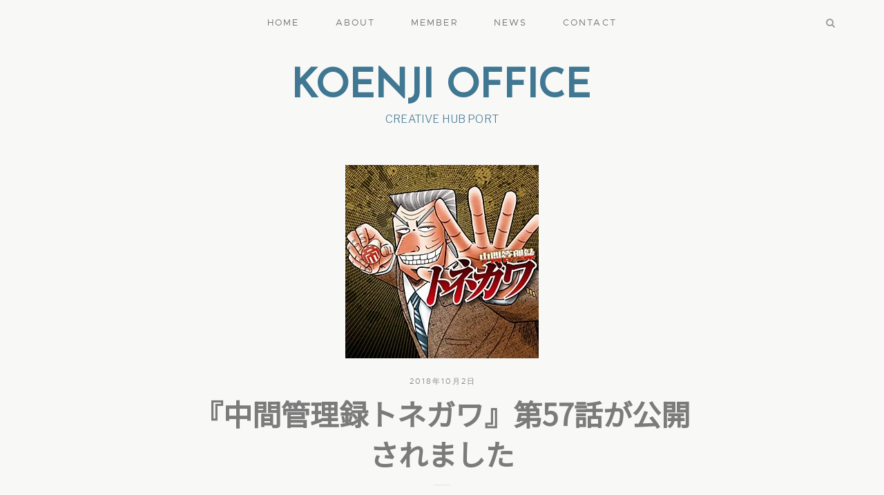

--- FILE ---
content_type: text/html; charset=UTF-8
request_url: http://koenjioffice.jp/tonegawa-057.html
body_size: 10232
content:
<!DOCTYPE html>
<html lang="ja">
<head>
	<meta charset="UTF-8">
	<meta http-equiv="X-UA-Compatible" content="IE=edge">
	<meta name="viewport" content="width=device-width, initial-scale=1, minimum-scale=1, maximum-scale=1">
	<title>『中間管理録トネガワ』第57話が公開されました &#8211; KOENJI OFFICE</title>
<link rel='dns-prefetch' href='//s0.wp.com' />
<link rel='dns-prefetch' href='//fonts.googleapis.com' />
<link rel='dns-prefetch' href='//s.w.org' />
<link rel="alternate" type="application/rss+xml" title="KOENJI OFFICE &raquo; フィード" href="http://koenjioffice.jp/feed" />
<link rel="alternate" type="application/rss+xml" title="KOENJI OFFICE &raquo; コメントフィード" href="http://koenjioffice.jp/comments/feed" />
<link rel="alternate" type="application/rss+xml" title="KOENJI OFFICE &raquo; 『中間管理録トネガワ』第57話が公開されました のコメントのフィード" href="http://koenjioffice.jp/tonegawa-057.html/feed" />
		<script type="text/javascript">
			window._wpemojiSettings = {"baseUrl":"https:\/\/s.w.org\/images\/core\/emoji\/11\/72x72\/","ext":".png","svgUrl":"https:\/\/s.w.org\/images\/core\/emoji\/11\/svg\/","svgExt":".svg","source":{"concatemoji":"http:\/\/koenjioffice.jp\/wp-includes\/js\/wp-emoji-release.min.js?ver=5.0.22"}};
			!function(e,a,t){var n,r,o,i=a.createElement("canvas"),p=i.getContext&&i.getContext("2d");function s(e,t){var a=String.fromCharCode;p.clearRect(0,0,i.width,i.height),p.fillText(a.apply(this,e),0,0);e=i.toDataURL();return p.clearRect(0,0,i.width,i.height),p.fillText(a.apply(this,t),0,0),e===i.toDataURL()}function c(e){var t=a.createElement("script");t.src=e,t.defer=t.type="text/javascript",a.getElementsByTagName("head")[0].appendChild(t)}for(o=Array("flag","emoji"),t.supports={everything:!0,everythingExceptFlag:!0},r=0;r<o.length;r++)t.supports[o[r]]=function(e){if(!p||!p.fillText)return!1;switch(p.textBaseline="top",p.font="600 32px Arial",e){case"flag":return s([55356,56826,55356,56819],[55356,56826,8203,55356,56819])?!1:!s([55356,57332,56128,56423,56128,56418,56128,56421,56128,56430,56128,56423,56128,56447],[55356,57332,8203,56128,56423,8203,56128,56418,8203,56128,56421,8203,56128,56430,8203,56128,56423,8203,56128,56447]);case"emoji":return!s([55358,56760,9792,65039],[55358,56760,8203,9792,65039])}return!1}(o[r]),t.supports.everything=t.supports.everything&&t.supports[o[r]],"flag"!==o[r]&&(t.supports.everythingExceptFlag=t.supports.everythingExceptFlag&&t.supports[o[r]]);t.supports.everythingExceptFlag=t.supports.everythingExceptFlag&&!t.supports.flag,t.DOMReady=!1,t.readyCallback=function(){t.DOMReady=!0},t.supports.everything||(n=function(){t.readyCallback()},a.addEventListener?(a.addEventListener("DOMContentLoaded",n,!1),e.addEventListener("load",n,!1)):(e.attachEvent("onload",n),a.attachEvent("onreadystatechange",function(){"complete"===a.readyState&&t.readyCallback()})),(n=t.source||{}).concatemoji?c(n.concatemoji):n.wpemoji&&n.twemoji&&(c(n.twemoji),c(n.wpemoji)))}(window,document,window._wpemojiSettings);
		</script>
		<style type="text/css">
img.wp-smiley,
img.emoji {
	display: inline !important;
	border: none !important;
	box-shadow: none !important;
	height: 1em !important;
	width: 1em !important;
	margin: 0 .07em !important;
	vertical-align: -0.1em !important;
	background: none !important;
	padding: 0 !important;
}
</style>
<link rel='stylesheet' id='wp-block-library-css'  href='http://koenjioffice.jp/wp-includes/css/dist/block-library/style.min.css?ver=5.0.22' type='text/css' media='all' />
<link rel='stylesheet' id='contact-form-7-css'  href='http://koenjioffice.jp/wp-content/plugins/contact-form-7/includes/css/styles.css?ver=5.1.1' type='text/css' media='all' />
<link rel='stylesheet' id='bootstrap-css'  href='http://koenjioffice.jp/wp-content/themes/mauer-essentialist/includes/bootstrap/css/bootstrap.min.css?ver=1.1' type='text/css' media='all' />
<link rel='stylesheet' id='mauer-google-fonts-css'  href='https://fonts.googleapis.com/css?family=Playfair+Display%3A400%2C400i%2C700%2C700i%7CLibre+Franklin%3A300%2C300i%2C400%2C400i%2C700%2C700i%7CYesteryear&#038;subset=latin%2Clatin-ext&#038;ver=1.1' type='text/css' media='all' />
<link rel='stylesheet' id='metropolis-css'  href='http://koenjioffice.jp/wp-content/themes/mauer-essentialist/fonts/Metropolis/stylesheet.css?ver=1.1' type='text/css' media='all' />
<link rel='stylesheet' id='font-awesome-css'  href='http://koenjioffice.jp/wp-content/themes/mauer-essentialist/includes/font-awesome/css/font-awesome.min.css?ver=1.1' type='text/css' media='all' />
<link rel='stylesheet' id='photo-swipe-css'  href='http://koenjioffice.jp/wp-content/themes/mauer-essentialist/includes/photoSwipe/photoswipe.css?ver=1.1' type='text/css' media='all' />
<link rel='stylesheet' id='photo-swipe-default-skin-css'  href='http://koenjioffice.jp/wp-content/themes/mauer-essentialist/includes/photoSwipe/default-skin/default-skin.css?ver=1.1' type='text/css' media='all' />
<link rel='stylesheet' id='mauer-theme-stylesheet-css'  href='http://koenjioffice.jp/wp-content/themes/mauer-essentialist/style.css?ver=1.1' type='text/css' media='all' />
<style id='mauer-theme-stylesheet-inline-css' type='text/css'>

			a {color: #407792;}

			.mauer-spinner {border-color: #407792; border-top-color:transparent;}

			input[type="submit"], .section-main-content input[type="submit"],
			.ghost-button-link, .section-main-content .ghost-button-link {color: #407792;}

			input[type="submit"]:hover, .section-main-content input[type="submit"]:hover,
			.ghost-button-link:hover, .section-main-content .ghost-button-link:hover {border-color: #407792; background-color: #407792;}

			.solid-button-link {background-color: #407792;}

			.site-desc {color: #407792;}

			blockquote {border-left-color: #407792;}
</style>
<link rel='stylesheet' id='amazonjs-css'  href='http://koenjioffice.jp/wp-content/plugins/amazonjs/css/amazonjs.css?ver=0.9' type='text/css' media='all' />
<link rel='stylesheet' id='social-logos-css'  href='http://koenjioffice.jp/wp-content/plugins/jetpack/_inc/social-logos/social-logos.min.css?ver=1' type='text/css' media='all' />
<link rel='stylesheet' id='jetpack_css-css'  href='http://koenjioffice.jp/wp-content/plugins/jetpack/css/jetpack.css?ver=7.0.5' type='text/css' media='all' />
<script type='text/javascript' src='http://koenjioffice.jp/wp-includes/js/jquery/jquery.js?ver=1.12.4'></script>
<script type='text/javascript' src='http://koenjioffice.jp/wp-includes/js/jquery/jquery-migrate.min.js?ver=1.4.1'></script>
<!--[if lt IE 9]>
<script type='text/javascript' src='http://koenjioffice.jp/wp-content/themes/mauer-essentialist/includes/html5Shiv/html5shiv.min.js?ver=1.1'></script>
<![endif]-->
<!--[if lt IE 9]>
<script type='text/javascript' src='http://koenjioffice.jp/wp-content/themes/mauer-essentialist/includes/respondJS/respond.min.js?ver=1.1'></script>
<![endif]-->
<link rel='https://api.w.org/' href='http://koenjioffice.jp/wp-json/' />
<link rel="EditURI" type="application/rsd+xml" title="RSD" href="http://koenjioffice.jp/xmlrpc.php?rsd" />
<link rel="wlwmanifest" type="application/wlwmanifest+xml" href="http://koenjioffice.jp/wp-includes/wlwmanifest.xml" /> 
<link rel='prev' title='『バブバブスナックバブンスキー』第18話が公開されました' href='http://koenjioffice.jp/babubabu-018.html' />
<link rel='next' title='映画『来る』のTwitter公式アカウントと予告編が公開されました' href='http://koenjioffice.jp/kuru-04.html' />
<meta name="generator" content="WordPress 5.0.22" />
<link rel="canonical" href="http://koenjioffice.jp/tonegawa-057.html" />
<link rel='shortlink' href='https://wp.me/p6S8qq-HI' />
<link rel="alternate" type="application/json+oembed" href="http://koenjioffice.jp/wp-json/oembed/1.0/embed?url=http%3A%2F%2Fkoenjioffice.jp%2Ftonegawa-057.html" />
<link rel="alternate" type="text/xml+oembed" href="http://koenjioffice.jp/wp-json/oembed/1.0/embed?url=http%3A%2F%2Fkoenjioffice.jp%2Ftonegawa-057.html&#038;format=xml" />

<link rel='dns-prefetch' href='//v0.wordpress.com'/>
<link rel='dns-prefetch' href='//i0.wp.com'/>
<link rel='dns-prefetch' href='//i1.wp.com'/>
<link rel='dns-prefetch' href='//i2.wp.com'/>
<style type='text/css'>img#wpstats{display:none}</style>
<!-- Jetpack Open Graph Tags -->
<meta property="og:type" content="article" />
<meta property="og:title" content="『中間管理録トネガワ』第57話が公開されました" />
<meta property="og:url" content="http://koenjioffice.jp/tonegawa-057.html" />
<meta property="og:description" content="橋本智広がスマートフォン用アプリ「コミックDAYS」で連載中、アニメも大好評放映中の『中間管理録トネガワ』（共&hellip;" />
<meta property="article:published_time" content="2018-10-02T13:01:02+00:00" />
<meta property="article:modified_time" content="2019-02-21T05:00:23+00:00" />
<meta property="og:site_name" content="KOENJI OFFICE" />
<meta property="og:image" content="https://i1.wp.com/koenjioffice.jp/wp-content/uploads/2018/03/tonegawa-days.jpg?fit=280%2C280" />
<meta property="og:image:width" content="280" />
<meta property="og:image:height" content="280" />
<meta property="og:locale" content="ja_JP" />
<meta name="twitter:text:title" content="『中間管理録トネガワ』第57話が公開されました" />
<meta name="twitter:image" content="https://i1.wp.com/koenjioffice.jp/wp-content/uploads/2018/03/tonegawa-days.jpg?fit=280%2C280&#038;w=640" />
<meta name="twitter:card" content="summary_large_image" />

<!-- End Jetpack Open Graph Tags -->
<link rel="icon" href="https://i1.wp.com/koenjioffice.jp/wp-content/uploads/2018/10/cropped-favicon-1.png?fit=32%2C32" sizes="32x32" />
<link rel="icon" href="https://i1.wp.com/koenjioffice.jp/wp-content/uploads/2018/10/cropped-favicon-1.png?fit=192%2C192" sizes="192x192" />
<link rel="apple-touch-icon-precomposed" href="https://i1.wp.com/koenjioffice.jp/wp-content/uploads/2018/10/cropped-favicon-1.png?fit=180%2C180" />
<meta name="msapplication-TileImage" content="https://i1.wp.com/koenjioffice.jp/wp-content/uploads/2018/10/cropped-favicon-1.png?fit=270%2C270" />
			<style type="text/css" id="wp-custom-css">
				.text-logo {
font-family: 'Josefin Sans', sans-serif;
	font-weight:600;
	color:#407792;
}
.entry-title.text-logo {
font-family: 'Josefin Sans', sans-serif;
	font-weight:600;
	color:#407792;
}
body{
	background-color:#f8f8f6;
}
.entry-full {
	background-color: #f8f8f6;}
.member1{
	font-family:'Noto Sans JP', sans-serif;
	color:#407792;
	font-size:14px;
}
.member1 p{
	text-align:center;
}
.center{
	margin:50 auto;
}
.entry-title a{
	font-family:'Noto Sans JP', sans-serif;
	color: #407797;
	font-weight: 700;
}
.clear {
	clear:both;}
.entry-thumb-overlay img{
	height:100%;
	width:364px;
}
h1{
font-family: 'Josefin Sans', sans-serif;
color:#7b7b7b!important;
}
blockquote {
    border-left: 1px solid #ad8353;
    padding: 1.8rem 0 2.3rem 4.5rem;
    font-size: 2.1rem;
font-family: 'Josefin Sans', sans-serif;
	font-style:normal;
    color: #3c3c3c;
    line-height: 1.7;
}
/*a {
	text-decoration: underline;
}*/
a:hover {
	/*text-decoration: none;
	background: linear-gradient(transparent 60%, #bde7dc 60%);*/
	color:#3fc9d5;
}
.entry-content a{
	text-decoration: underline;
}
.entry-content a:hover {
	text-decoration: none;
	background: linear-gradient(transparent 60%, #bde7dc 60%);
}

.youtube{
  position: relative;
  width: 100%;
  padding-top: 56.25%;
}
.youtube iframe{
  position: absolute;
  top: 0;
  right: 0;
  width: 100% !important;
  height: 100% !important;
}

img.attachment-mauer_thumb_3_softcropped, .size-mauer_thumb_3_softcropped {
	display: block;
	margin-left: auto;
	margin-right: auto;
}
div.member1{
	display:block !important;
}			</style>
			
<!--OGP-->
<head prefix="og: http://ogp.me/ns# fb: http://ogp.me/ns/fb# website: http://ogp.me/ns/websaite#">
<meta property="og:url" content="http://koenjioffice.jp/" /> 
<meta property="og:type" content="website" />
<meta property="og:title" content="KOENJI OFFICE" />
<meta property="og:description" content="CRIATIVE HUB PORT高円寺オフィスは映像・写真・小説・漫画・デザイン・イラストなど様々な分野のクリエイターが集まる共同オフィスです。" />
<meta property="og:site_name" content="KOENJI OFFICE" />
<meta property="og:image" content="http://koenjioffice.jp/wp-content/uploads/2018/10/top_03.png" />
</head>
																								
	<style>
@import url('https://fonts.googleapis.com/css?family=Noto+Sans+JP');
</style>
	<style>
@import url('https://fonts.googleapis.com/css?family=Josefin+Sans|Noto+Sans+JP');
</style>
	
</head>

<body class="post-template-default single single-post postid-2710 single-format-standard mauer-share-from-lightbox">



<div class="mauer-preloader">
	<div class="mauer-spinner"></div>
</div>

<div class="search-popup">
	<div class="container">
		<div class="row">
			<div class="col-sm-8 col-sm-offset-2 col-md-6 col-md-offset-3">
				<form role="search" method="get" id="searchform" action="http://koenjioffice.jp/">
	<div>
		<p><input type="text" value="" name="s" id="s" placeholder="Type here" /></p>
		<p><input type="submit" id="searchsubmit" value="Search" /></p>
	</div>
</form>			</div>
		</div>
	</div>
	<a href="#" class="mauer-close search-popup-closer"></a>
</div>

<div class="section section-menu-stripe">
	<div class="container">
		<div class="row">
			<div class="col-xs-12">

				<div class="menu-stripe-wrapper">

					<nav class="navbar navbar-default navbar-static-top mauer-navbar">
						<div class="navbar-header">
							<button type="button" class="navbar-toggle collapsed" data-toggle="collapse" data-target="#navbar" aria-expanded="false" aria-controls="navbar">
								<span class="sr-only">Toggle navigation</span>
								<span class="icon-bar"></span><span class="icon-bar"></span><span class="icon-bar"></span>
							</button>
						</div>
						<div id="navbar" class="navbar-collapse collapse">
							<ul id="menu-%e3%83%a1%e3%82%a4%e3%83%b3%e3%83%a1%e3%83%8b%e3%83%a5%e3%83%bc" class="nav navbar-nav"><li id="menu-item-103" class="menu-item menu-item-type-custom menu-item-object-custom menu-item-home menu-item-103"><a title="HOME" href="http://koenjioffice.jp/">HOME</a></li>
<li id="menu-item-60" class="menu-item menu-item-type-post_type menu-item-object-page menu-item-60"><a title="ABOUT" href="http://koenjioffice.jp/about">ABOUT</a></li>
<li id="menu-item-64" class="menu-item menu-item-type-post_type menu-item-object-page menu-item-has-children menu-item-64 dropdown"><a title="MEMBER" href="#" data-toggle="dropdown" class="dropdown-toggle" aria-haspopup="true">MEMBER <span class="caret"></span></a>
<ul role="menu" class=" dropdown-menu">
	<li id="menu-item-70" class="menu-item menu-item-type-post_type menu-item-object-page menu-item-70"><a title="上田 浄介（映像作家）" href="http://koenjioffice.jp/member/ueda">上田 浄介（映像作家）</a></li>
	<li id="menu-item-3311" class="menu-item menu-item-type-post_type menu-item-object-page menu-item-3311"><a title="大町テラス（漫画家）" href="http://koenjioffice.jp/member/oomachi">大町テラス（漫画家）</a></li>
	<li id="menu-item-74" class="menu-item menu-item-type-post_type menu-item-object-page menu-item-74"><a title="合田 好宏（写真家）" href="http://koenjioffice.jp/member/goda">合田 好宏（写真家）</a></li>
	<li id="menu-item-80" class="menu-item menu-item-type-post_type menu-item-object-page menu-item-80"><a title="澤村 伊智（小説家）" href="http://koenjioffice.jp/member/sawamura">澤村 伊智（小説家）</a></li>
	<li id="menu-item-87" class="menu-item menu-item-type-post_type menu-item-object-page menu-item-87"><a title="名嘉真 法久（映像作家）" href="http://koenjioffice.jp/member/nakama">名嘉真 法久（映像作家）</a></li>
	<li id="menu-item-92" class="menu-item menu-item-type-post_type menu-item-object-page menu-item-92"><a title="ルノアール兄弟（漫画家）" href="http://koenjioffice.jp/member/renoir">ルノアール兄弟（漫画家）</a></li>
</ul>
</li>
<li id="menu-item-105" class="menu-item menu-item-type-post_type menu-item-object-page menu-item-has-children menu-item-105 dropdown"><a title="NEWS" href="#" data-toggle="dropdown" class="dropdown-toggle" aria-haspopup="true">NEWS <span class="caret"></span></a>
<ul role="menu" class=" dropdown-menu">
	<li id="menu-item-2820" class="menu-item menu-item-type-taxonomy menu-item-object-category current-post-ancestor menu-item-2820"><a title="all" href="http://koenjioffice.jp/category/all">all</a></li>
	<li id="menu-item-129" class="menu-item menu-item-type-taxonomy menu-item-object-category menu-item-129"><a title="上田 浄介" href="http://koenjioffice.jp/category/all/ueda">上田 浄介</a></li>
	<li id="menu-item-2877" class="menu-item menu-item-type-taxonomy menu-item-object-category menu-item-2877"><a title="大町テラス" href="http://koenjioffice.jp/category/all/oomachi">大町テラス</a></li>
	<li id="menu-item-197" class="menu-item menu-item-type-taxonomy menu-item-object-category menu-item-197"><a title="合田 好宏" href="http://koenjioffice.jp/category/all/goda">合田 好宏</a></li>
	<li id="menu-item-130" class="menu-item menu-item-type-taxonomy menu-item-object-category menu-item-130"><a title="澤村 伊智" href="http://koenjioffice.jp/category/all/sawamura">澤村 伊智</a></li>
	<li id="menu-item-208" class="menu-item menu-item-type-taxonomy menu-item-object-category menu-item-208"><a title="名嘉真 法久" href="http://koenjioffice.jp/category/all/nakama">名嘉真 法久</a></li>
	<li id="menu-item-198" class="menu-item menu-item-type-taxonomy menu-item-object-category menu-item-198"><a title="ルノアール兄弟" href="http://koenjioffice.jp/category/all/renoir">ルノアール兄弟</a></li>
</ul>
</li>
<li id="menu-item-183" class="menu-item menu-item-type-post_type menu-item-object-page menu-item-183"><a title="CONTACT" href="http://koenjioffice.jp/contact">CONTACT</a></li>
</ul>							<div class="search-link search-link-in-collapsed-navbar">
								<a class="search-popup-opener" href=""><i class="fa fa-search"></i></a>
							</div>
						</div>
					</nav>

					<div class="social-links">
											</div>

					<div class="search-link search-link-in-the-corner">
						<a class="search-popup-opener" href=""><i class="fa fa-search"></i><span class="search-link-text"></span></a>
					</div>

				</div>

			</div>
		</div>
	</div>
</div>

<div class="section-logo-area">
	<div class="container">
		<div class="row">
			<div class="col-xs-12">
				<div class="site-logo text-center text-logo-wrapper">
					<a href="http://koenjioffice.jp/" class="logo-link">
						<span class='text-logo'>KOENJI OFFICE</span>					</a>
				</div>
									<div class="site-desc text-center">CREATIVE HUB PORT</div>
							</div>
		</div>
	</div>
</div>

<div class="section-main-content">
	<div class="container">

					
			
				<div class="row">
					<div class="col-xs-12">
						<div class="entry-full post-2710 post type-post status-publish format-standard has-post-thumbnail hentry category-hashimoto-keisai tag-days tag-241 tag-149">

							<div class="entry-thumb">
								<img src="https://i1.wp.com/koenjioffice.jp/wp-content/uploads/2018/03/tonegawa-days.jpg?resize=280%2C280" class="attachment-mauer_cover_thumb size-mauer_cover_thumb wp-post-image" alt="『中間管理録トネガワ』" srcset="https://i1.wp.com/koenjioffice.jp/wp-content/uploads/2018/03/tonegawa-days.jpg?w=280 280w, https://i1.wp.com/koenjioffice.jp/wp-content/uploads/2018/03/tonegawa-days.jpg?resize=150%2C150 150w, https://i1.wp.com/koenjioffice.jp/wp-content/uploads/2018/03/tonegawa-days.jpg?resize=200%2C200 200w" sizes="(max-width: 280px) 100vw, 280px" data-attachment-id="2371" data-permalink="http://koenjioffice.jp/tonegawa-049.html/tonegawa-days" data-orig-file="https://i1.wp.com/koenjioffice.jp/wp-content/uploads/2018/03/tonegawa-days.jpg?fit=280%2C280" data-orig-size="280,280" data-comments-opened="1" data-image-meta="{&quot;aperture&quot;:&quot;0&quot;,&quot;credit&quot;:&quot;&quot;,&quot;camera&quot;:&quot;&quot;,&quot;caption&quot;:&quot;&quot;,&quot;created_timestamp&quot;:&quot;0&quot;,&quot;copyright&quot;:&quot;&quot;,&quot;focal_length&quot;:&quot;0&quot;,&quot;iso&quot;:&quot;0&quot;,&quot;shutter_speed&quot;:&quot;0&quot;,&quot;title&quot;:&quot;&quot;,&quot;orientation&quot;:&quot;0&quot;}" data-image-title="tonegawa-days" data-image-description="" data-medium-file="https://i1.wp.com/koenjioffice.jp/wp-content/uploads/2018/03/tonegawa-days.jpg?fit=280%2C280" data-large-file="https://i1.wp.com/koenjioffice.jp/wp-content/uploads/2018/03/tonegawa-days.jpg?fit=280%2C280" />							</div>


							<div class="row">
								<div class="col-md-8 col-md-offset-2">

									<div class="entry-meta text-center add-padding-on-small-resolutions">
										<span class="entry-date"><a href="http://koenjioffice.jp/tonegawa-057.html">2018年10月2日</a></span>
									</div>

									<h1 class="entry-title text-center add-padding-on-small-resolutions">『中間管理録トネガワ』第57話が公開されました</h1>

									<div class="entry-meta after-entry-title text-center add-padding-on-small-resolutions">
										<span class="entry-cats"><a href="http://koenjioffice.jp/category/all/hashimoto-keisai" rel="category tag">掲載情報</a></span>
									</div>

									<div class="add-padding-on-small-resolutions">
																														<div class="entry-content clearfix special">
											<p>橋本智広がスマートフォン用アプリ「コミックDAYS」で連載中、アニメも大好評放映中の『<a href="http://yanmaga.jp/contents/chukankannriroku_tonegawa/" target="_blank" rel="noopener noreferrer">中間管理録トネガワ</a>』（共同作画：三好智樹／原作：萩原天晴／協力：福本伸行）の最新話が公開され、第56話の無料公開が始まりました。ブラウザでも下記リンクよりご覧いただけます。</p>
<p><a href="https://comic-days.com/episode/10834108156631188653" target="_blank" rel="noopener">中間管理録トネガワ &#8211; 福本伸行/萩原天晴/三好智樹/橋本智広 / 第５７話　手前 | コミックDAYS</a><br />
<a href="https://comic-days.com/episode/10834108156631188648" target="_blank" rel="noopener">中間管理録トネガワ &#8211; 福本伸行/萩原天晴/三好智樹/橋本智広 / 第５６話　燕飛 | コミックDAYS</a></p>
<p>麻雀編、ついに完結の56話が無料公開開始です。ぜひご覧ください！</p>
<div class="sharedaddy sd-sharing-enabled"><div class="robots-nocontent sd-block sd-social sd-social-icon sd-sharing"><div class="sd-content"><ul><li class="share-twitter"><a rel="nofollow noopener noreferrer" data-shared="sharing-twitter-2710" class="share-twitter sd-button share-icon no-text" href="http://koenjioffice.jp/tonegawa-057.html?share=twitter" target="_blank" title="クリックして Twitter で共有"><span></span><span class="sharing-screen-reader-text">クリックして Twitter で共有 (新しいウィンドウで開きます)</span></a></li><li class="share-facebook"><a rel="nofollow noopener noreferrer" data-shared="sharing-facebook-2710" class="share-facebook sd-button share-icon no-text" href="http://koenjioffice.jp/tonegawa-057.html?share=facebook" target="_blank" title="Facebook で共有するにはクリックしてください"><span></span><span class="sharing-screen-reader-text">Facebook で共有するにはクリックしてください (新しいウィンドウで開きます)</span></a></li><li class="share-tumblr"><a rel="nofollow noopener noreferrer" data-shared="" class="share-tumblr sd-button share-icon no-text" href="http://koenjioffice.jp/tonegawa-057.html?share=tumblr" target="_blank" title="クリックして Tumblr で共有"><span></span><span class="sharing-screen-reader-text">クリックして Tumblr で共有 (新しいウィンドウで開きます)</span></a></li><li class="share-pinterest"><a rel="nofollow noopener noreferrer" data-shared="sharing-pinterest-2710" class="share-pinterest sd-button share-icon no-text" href="http://koenjioffice.jp/tonegawa-057.html?share=pinterest" target="_blank" title="クリックして Pinterest で共有"><span></span><span class="sharing-screen-reader-text">クリックして Pinterest で共有 (新しいウィンドウで開きます)</span></a></li><li class="share-linkedin"><a rel="nofollow noopener noreferrer" data-shared="sharing-linkedin-2710" class="share-linkedin sd-button share-icon no-text" href="http://koenjioffice.jp/tonegawa-057.html?share=linkedin" target="_blank" title="クリックして LinkedIn で共有"><span></span><span class="sharing-screen-reader-text">クリックして LinkedIn で共有 (新しいウィンドウで開きます)</span></a></li><li class="share-end"></li></ul></div></div></div>																							<div class="entry-content-special-separator"></div>
																					</div>

										 											<div class="entry-tags">
												<p><i class="fa fa-tags"></i>Tags:<a href="http://koenjioffice.jp/tag/%e3%82%b3%e3%83%9f%e3%83%83%e3%82%afdays" rel="tag">コミックDAYS</a>, <a href="http://koenjioffice.jp/tag/%e4%b8%ad%e9%96%93%e7%ae%a1%e7%90%86%e9%8c%b2%e3%83%88%e3%83%8d%e3%82%ac%e3%83%af" rel="tag">中間管理録トネガワ</a>, <a href="http://koenjioffice.jp/tag/%e6%a9%8b%e6%9c%ac%e6%99%ba%e5%ba%83" rel="tag">橋本智広</a></p>
											</div>
																	
										

<div id="comments" class="comments-area">

	

		
		<div id="respond" class="comment-respond">
		<h3 id="reply-title" class="comment-reply-title">コメントを残す <small><a rel="nofollow" id="cancel-comment-reply-link" href="/tonegawa-057.html#respond" style="display:none;">コメントをキャンセル</a></small></h3>			<form action="http://koenjioffice.jp/wp-comments-post.php" method="post" id="commentform" class="comment-form">
				<p class="comment-notes"><span id="email-notes">メールアドレスが公開されることはありません。</span> <span class="required">*</span> が付いている欄は必須項目です</p><p class="comment-form-comment">
				<textarea required placeholder="Comment*" id="comment" name="comment" cols="25" rows="4" aria-required="true"></textarea>
			</p><p class="comment-form-author">
				<input required minlength="3" maxlength="30" placeholder="Name*" id="author" name="author" type="text" value="" size="30" aria-required='true' />
			</p>
<p class="comment-form-email">
				<input required placeholder="Email*" id="email" name="email" type="email" value="" size="30" aria-required='true' />
			</p>
<p class="comment-form-url">
				<input placeholder="Website" id="url" name="url" type="url" value="" size="30" />
			</p>
<p class="form-submit"><p class="comment-subscription-form"><input type="checkbox" name="subscribe_comments" id="subscribe_comments" value="subscribe" style="width: auto; -moz-appearance: checkbox; -webkit-appearance: checkbox;" /> <label class="subscribe-label" id="subscribe-label" for="subscribe_comments">新しいコメントをメールで通知</label></p><p class="comment-subscription-form"><input type="checkbox" name="subscribe_blog" id="subscribe_blog" value="subscribe" style="width: auto; -moz-appearance: checkbox; -webkit-appearance: checkbox;" /> <label class="subscribe-label" id="subscribe-blog-label" for="subscribe_blog">新しい投稿をメールで受け取る</label></p><input name="submit" type="submit" id="submit" class="submit" value="コメントを送信" /> <input type='hidden' name='comment_post_ID' value='2710' id='comment_post_ID' />
<input type='hidden' name='comment_parent' id='comment_parent' value='0' />
</p><p style="display: none;"><input type="hidden" id="akismet_comment_nonce" name="akismet_comment_nonce" value="258562152a" /></p><p style="display: none;"><input type="hidden" id="ak_js" name="ak_js" value="7"/></p>			</form>
			</div><!-- #respond -->
	
</div><!-- #comments .comments-area -->
									</div>
	
								</div>
							</div>

						</div>


						<!-- related -->
						
							
							
								<div class="mauer-related-posts">

									<h4 class="h4-special more-posts-heading text-center">Related posts:</h4>

									
										
																																	<div class="row posts-row">
													<div class="col-xs-12 col-sm-4">
														<div class="post-card small post-3131 post type-post status-publish format-standard has-post-thumbnail hentry category-hashimoto-keisai tag-485 tag-464 tag-149">	
															<a href="http://koenjioffice.jp/saunameshi-002.html" class="entry-thumb-link">
																<img src="https://i1.wp.com/koenjioffice.jp/wp-content/uploads/2018/12/saunameshi.png?resize=354%2C382" class="attachment-mauer_thumb_2 size-mauer_thumb_2 wp-post-image" alt="『極上！サウナめし』" data-attachment-id="3016" data-permalink="http://koenjioffice.jp/saunameshi-001.html/saunameshi-3" data-orig-file="https://i1.wp.com/koenjioffice.jp/wp-content/uploads/2018/12/saunameshi.png?fit=354%2C523" data-orig-size="354,523" data-comments-opened="1" data-image-meta="{&quot;aperture&quot;:&quot;0&quot;,&quot;credit&quot;:&quot;&quot;,&quot;camera&quot;:&quot;&quot;,&quot;caption&quot;:&quot;&quot;,&quot;created_timestamp&quot;:&quot;0&quot;,&quot;copyright&quot;:&quot;&quot;,&quot;focal_length&quot;:&quot;0&quot;,&quot;iso&quot;:&quot;0&quot;,&quot;shutter_speed&quot;:&quot;0&quot;,&quot;title&quot;:&quot;&quot;,&quot;orientation&quot;:&quot;0&quot;}" data-image-title="saunameshi" data-image-description="" data-medium-file="https://i1.wp.com/koenjioffice.jp/wp-content/uploads/2018/12/saunameshi.png?fit=203%2C300" data-large-file="https://i1.wp.com/koenjioffice.jp/wp-content/uploads/2018/12/saunameshi.png?fit=354%2C523" />																<div class="entry-thumb-overlay"></div>
															</a>
															<div class="entry-meta">
																<span class="entry-date"><a href="http://koenjioffice.jp/saunameshi-002.html">2018年12月14日</a></span>
																<span class="entry-cats"><a href="http://koenjioffice.jp/category/all/hashimoto-keisai" rel="category tag">掲載情報</a></span>
															</div>
															<h1 class="entry-title"><a href="http://koenjioffice.jp/saunameshi-002.html">『極上！サウナめし』第二話が公開されました</a></h1>
															<div class="entry-excerpt">
																<p>橋本智広がマンガトリガーで連載中の『極上！サウナめし』の第二話「これがサウナめし」が公開されました。一話はマンガトリガーのWebサイトでブラウザでもご覧いただけましたが、二話以降はスマートフォン用アプリ「マンガトリガー」のみでの掲載となります。ぜひご覧ください！ 関連リンク：『極</p>
<div class="sharedaddy sd-sharing-enabled"><div class="robots-nocontent sd-block sd-social sd-social-icon sd-sharing"><div class="sd-content"><ul><li class="share-twitter"><a rel="nofollow noopener noreferrer" data-shared="sharing-twitter-3131" class="share-twitter sd-button share-icon no-text" href="http://koenjioffice.jp/saunameshi-002.html?share=twitter" target="_blank" title="クリックして Twitter で共有"><span></span><span class="sharing-screen-reader-text">クリックして Twitter で共有 (新しいウィンドウで開きます)</span></a></li><li class="share-facebook"><a rel="nofollow noopener noreferrer" data-shared="sharing-facebook-3131" class="share-facebook sd-button share-icon no-text" href="http://koenjioffice.jp/saunameshi-002.html?share=facebook" target="_blank" title="Facebook で共有するにはクリックしてください"><span></span><span class="sharing-screen-reader-text">Facebook で共有するにはクリックしてください (新しいウィンドウで開きます)</span></a></li><li class="share-tumblr"><a rel="nofollow noopener noreferrer" data-shared="" class="share-tumblr sd-button share-icon no-text" href="http://koenjioffice.jp/saunameshi-002.html?share=tumblr" target="_blank" title="クリックして Tumblr で共有"><span></span><span class="sharing-screen-reader-text">クリックして Tumblr で共有 (新しいウィンドウで開きます)</span></a></li><li class="share-pinterest"><a rel="nofollow noopener noreferrer" data-shared="sharing-pinterest-3131" class="share-pinterest sd-button share-icon no-text" href="http://koenjioffice.jp/saunameshi-002.html?share=pinterest" target="_blank" title="クリックして Pinterest で共有"><span></span><span class="sharing-screen-reader-text">クリックして Pinterest で共有 (新しいウィンドウで開きます)</span></a></li><li class="share-linkedin"><a rel="nofollow noopener noreferrer" data-shared="sharing-linkedin-3131" class="share-linkedin sd-button share-icon no-text" href="http://koenjioffice.jp/saunameshi-002.html?share=linkedin" target="_blank" title="クリックして LinkedIn で共有"><span></span><span class="sharing-screen-reader-text">クリックして LinkedIn で共有 (新しいウィンドウで開きます)</span></a></li><li class="share-end"></li></ul></div></div></div>		<div class="more-link-holder">
			<a class="more-link ghost-button-link" href="http://koenjioffice.jp/saunameshi-002.html">read more</a>
		</div>															</div>
														</div><!-- /.post-card -->
													</div>

																							
																			
										
																																	
													<div class="col-xs-12 col-sm-4">
														<div class="post-card small post-3009 post type-post status-publish format-standard has-post-thumbnail hentry category-hashimoto-keisai tag-days tag-241 tag-149">	
															<a href="http://koenjioffice.jp/tonegawa-059.html" class="entry-thumb-link">
																<img src="https://i1.wp.com/koenjioffice.jp/wp-content/uploads/2018/03/tonegawa-days.jpg?resize=280%2C280" class="attachment-mauer_thumb_2 size-mauer_thumb_2 wp-post-image" alt="『中間管理録トネガワ』" srcset="https://i1.wp.com/koenjioffice.jp/wp-content/uploads/2018/03/tonegawa-days.jpg?w=280 280w, https://i1.wp.com/koenjioffice.jp/wp-content/uploads/2018/03/tonegawa-days.jpg?resize=150%2C150 150w, https://i1.wp.com/koenjioffice.jp/wp-content/uploads/2018/03/tonegawa-days.jpg?resize=200%2C200 200w" sizes="(max-width: 280px) 100vw, 280px" data-attachment-id="2371" data-permalink="http://koenjioffice.jp/tonegawa-049.html/tonegawa-days" data-orig-file="https://i1.wp.com/koenjioffice.jp/wp-content/uploads/2018/03/tonegawa-days.jpg?fit=280%2C280" data-orig-size="280,280" data-comments-opened="1" data-image-meta="{&quot;aperture&quot;:&quot;0&quot;,&quot;credit&quot;:&quot;&quot;,&quot;camera&quot;:&quot;&quot;,&quot;caption&quot;:&quot;&quot;,&quot;created_timestamp&quot;:&quot;0&quot;,&quot;copyright&quot;:&quot;&quot;,&quot;focal_length&quot;:&quot;0&quot;,&quot;iso&quot;:&quot;0&quot;,&quot;shutter_speed&quot;:&quot;0&quot;,&quot;title&quot;:&quot;&quot;,&quot;orientation&quot;:&quot;0&quot;}" data-image-title="tonegawa-days" data-image-description="" data-medium-file="https://i1.wp.com/koenjioffice.jp/wp-content/uploads/2018/03/tonegawa-days.jpg?fit=280%2C280" data-large-file="https://i1.wp.com/koenjioffice.jp/wp-content/uploads/2018/03/tonegawa-days.jpg?fit=280%2C280" />																<div class="entry-thumb-overlay"></div>
															</a>
															<div class="entry-meta">
																<span class="entry-date"><a href="http://koenjioffice.jp/tonegawa-059.html">2018年12月5日</a></span>
																<span class="entry-cats"><a href="http://koenjioffice.jp/category/all/hashimoto-keisai" rel="category tag">掲載情報</a></span>
															</div>
															<h1 class="entry-title"><a href="http://koenjioffice.jp/tonegawa-059.html">『中間管理録トネガワ』第59話が公開されました</a></h1>
															<div class="entry-excerpt">
																<p>橋本智広がスマートフォン用アプリ「コミックDAYS」で連載中、アニメも大好評放映中の『中間管理録トネガワ』（共同作画：三好智樹／原作：萩原天晴／協力：福本伸行）の最新話が公開され、第58話の無料公開が始まりました。Webブラウザでも下記リンクよりご覧いただけます。 中間管理録トネ</p>
<div class="sharedaddy sd-sharing-enabled"><div class="robots-nocontent sd-block sd-social sd-social-icon sd-sharing"><div class="sd-content"><ul><li class="share-twitter"><a rel="nofollow noopener noreferrer" data-shared="sharing-twitter-3009" class="share-twitter sd-button share-icon no-text" href="http://koenjioffice.jp/tonegawa-059.html?share=twitter" target="_blank" title="クリックして Twitter で共有"><span></span><span class="sharing-screen-reader-text">クリックして Twitter で共有 (新しいウィンドウで開きます)</span></a></li><li class="share-facebook"><a rel="nofollow noopener noreferrer" data-shared="sharing-facebook-3009" class="share-facebook sd-button share-icon no-text" href="http://koenjioffice.jp/tonegawa-059.html?share=facebook" target="_blank" title="Facebook で共有するにはクリックしてください"><span></span><span class="sharing-screen-reader-text">Facebook で共有するにはクリックしてください (新しいウィンドウで開きます)</span></a></li><li class="share-tumblr"><a rel="nofollow noopener noreferrer" data-shared="" class="share-tumblr sd-button share-icon no-text" href="http://koenjioffice.jp/tonegawa-059.html?share=tumblr" target="_blank" title="クリックして Tumblr で共有"><span></span><span class="sharing-screen-reader-text">クリックして Tumblr で共有 (新しいウィンドウで開きます)</span></a></li><li class="share-pinterest"><a rel="nofollow noopener noreferrer" data-shared="sharing-pinterest-3009" class="share-pinterest sd-button share-icon no-text" href="http://koenjioffice.jp/tonegawa-059.html?share=pinterest" target="_blank" title="クリックして Pinterest で共有"><span></span><span class="sharing-screen-reader-text">クリックして Pinterest で共有 (新しいウィンドウで開きます)</span></a></li><li class="share-linkedin"><a rel="nofollow noopener noreferrer" data-shared="sharing-linkedin-3009" class="share-linkedin sd-button share-icon no-text" href="http://koenjioffice.jp/tonegawa-059.html?share=linkedin" target="_blank" title="クリックして LinkedIn で共有"><span></span><span class="sharing-screen-reader-text">クリックして LinkedIn で共有 (新しいウィンドウで開きます)</span></a></li><li class="share-end"></li></ul></div></div></div>		<div class="more-link-holder">
			<a class="more-link ghost-button-link" href="http://koenjioffice.jp/tonegawa-059.html">read more</a>
		</div>															</div>
														</div><!-- /.post-card -->
													</div>

																							
																			
										
																																	
													<div class="col-xs-12 col-sm-4">
														<div class="post-card small post-3015 post type-post status-publish format-standard has-post-thumbnail hentry category-hashimoto-keisai tag-485 tag-464 tag-149">	
															<a href="http://koenjioffice.jp/saunameshi-001.html" class="entry-thumb-link">
																<img src="https://i1.wp.com/koenjioffice.jp/wp-content/uploads/2018/12/saunameshi.png?resize=354%2C382" class="attachment-mauer_thumb_2 size-mauer_thumb_2 wp-post-image" alt="『極上！サウナめし』" data-attachment-id="3016" data-permalink="http://koenjioffice.jp/saunameshi-001.html/saunameshi-3" data-orig-file="https://i1.wp.com/koenjioffice.jp/wp-content/uploads/2018/12/saunameshi.png?fit=354%2C523" data-orig-size="354,523" data-comments-opened="1" data-image-meta="{&quot;aperture&quot;:&quot;0&quot;,&quot;credit&quot;:&quot;&quot;,&quot;camera&quot;:&quot;&quot;,&quot;caption&quot;:&quot;&quot;,&quot;created_timestamp&quot;:&quot;0&quot;,&quot;copyright&quot;:&quot;&quot;,&quot;focal_length&quot;:&quot;0&quot;,&quot;iso&quot;:&quot;0&quot;,&quot;shutter_speed&quot;:&quot;0&quot;,&quot;title&quot;:&quot;&quot;,&quot;orientation&quot;:&quot;0&quot;}" data-image-title="saunameshi" data-image-description="" data-medium-file="https://i1.wp.com/koenjioffice.jp/wp-content/uploads/2018/12/saunameshi.png?fit=203%2C300" data-large-file="https://i1.wp.com/koenjioffice.jp/wp-content/uploads/2018/12/saunameshi.png?fit=354%2C523" />																<div class="entry-thumb-overlay"></div>
															</a>
															<div class="entry-meta">
																<span class="entry-date"><a href="http://koenjioffice.jp/saunameshi-001.html">2018年12月1日</a></span>
																<span class="entry-cats"><a href="http://koenjioffice.jp/category/all/hashimoto-keisai" rel="category tag">掲載情報</a></span>
															</div>
															<h1 class="entry-title"><a href="http://koenjioffice.jp/saunameshi-001.html">『極上！サウナめし』第一話が公開されました</a></h1>
															<div class="entry-excerpt">
																<p>橋本智広が、CAMPFIREにて、クラウドファンディングを行い、無事成功となった『極上！サウナめし』の第一話「水風呂デビュー」がマンガトリガーで公開されました。ご支援いただいた皆様に心より御礼申し上げます。 極上！サウナめし スマートフォン用アプリ「マンガトリガー」内での連載とな</p>
<div class="sharedaddy sd-sharing-enabled"><div class="robots-nocontent sd-block sd-social sd-social-icon sd-sharing"><div class="sd-content"><ul><li class="share-twitter"><a rel="nofollow noopener noreferrer" data-shared="sharing-twitter-3015" class="share-twitter sd-button share-icon no-text" href="http://koenjioffice.jp/saunameshi-001.html?share=twitter" target="_blank" title="クリックして Twitter で共有"><span></span><span class="sharing-screen-reader-text">クリックして Twitter で共有 (新しいウィンドウで開きます)</span></a></li><li class="share-facebook"><a rel="nofollow noopener noreferrer" data-shared="sharing-facebook-3015" class="share-facebook sd-button share-icon no-text" href="http://koenjioffice.jp/saunameshi-001.html?share=facebook" target="_blank" title="Facebook で共有するにはクリックしてください"><span></span><span class="sharing-screen-reader-text">Facebook で共有するにはクリックしてください (新しいウィンドウで開きます)</span></a></li><li class="share-tumblr"><a rel="nofollow noopener noreferrer" data-shared="" class="share-tumblr sd-button share-icon no-text" href="http://koenjioffice.jp/saunameshi-001.html?share=tumblr" target="_blank" title="クリックして Tumblr で共有"><span></span><span class="sharing-screen-reader-text">クリックして Tumblr で共有 (新しいウィンドウで開きます)</span></a></li><li class="share-pinterest"><a rel="nofollow noopener noreferrer" data-shared="sharing-pinterest-3015" class="share-pinterest sd-button share-icon no-text" href="http://koenjioffice.jp/saunameshi-001.html?share=pinterest" target="_blank" title="クリックして Pinterest で共有"><span></span><span class="sharing-screen-reader-text">クリックして Pinterest で共有 (新しいウィンドウで開きます)</span></a></li><li class="share-linkedin"><a rel="nofollow noopener noreferrer" data-shared="sharing-linkedin-3015" class="share-linkedin sd-button share-icon no-text" href="http://koenjioffice.jp/saunameshi-001.html?share=linkedin" target="_blank" title="クリックして LinkedIn で共有"><span></span><span class="sharing-screen-reader-text">クリックして LinkedIn で共有 (新しいウィンドウで開きます)</span></a></li><li class="share-end"></li></ul></div></div></div>		<div class="more-link-holder">
			<a class="more-link ghost-button-link" href="http://koenjioffice.jp/saunameshi-001.html">read more</a>
		</div>															</div>
														</div><!-- /.post-card -->
													</div>

												</div><!-- /.posts-row -->											
																				
								</div>

							
												<!-- related end -->


					</div>
				</div>

			
			
	</div><!-- /.container -->
</div><!-- /.section-main-content -->


<div id="footer" class="section-footer">
	<div class="footer-wrapper">

		
		<div class="footer-pane">

			

			<div class="container">
				<div class="row">
					<div class="col-xs-12">
												<div class="copyright text-center">&copy; 2026 <a href="http://koenjioffice.jp">KOENJI OFFICE</a></div>
					</div>
				</div>
			</div>

		</div>

	</div>
</div>

<div class="pswp" tabindex="-1" role="dialog" aria-hidden="true">
	<div class="pswp__bg"></div>
	<div class="pswp__scroll-wrap">

		<div class="pswp__container">
			<div class="pswp__item"></div>
			<div class="pswp__item"></div>
			<div class="pswp__item"></div>
		</div>

		<div class="pswp__ui pswp__ui--hidden">
			<div class="pswp__top-bar">
				<div class="pswp__counter"></div>
				<button class="pswp__button pswp__button--close" title="Close (Esc)"></button> 
				<button class="pswp__button pswp__button--share" title="Share"></button>
				<button class="pswp__button pswp__button--fs" title="Toggle fullscreen"></button>
				<button class="pswp__button pswp__button--zoom" title="Zoom in/out"></button>
				<div class="pswp__preloader">
					<div class="pswp__preloader__icn">
						<div class="pswp__preloader__cut">
							<div class="pswp__preloader__donut"></div>
						</div>
					</div>
				</div>
			</div>
			<div class="pswp__share-modal pswp__share-modal--hidden pswp__single-tap">
				<div class="pswp__share-tooltip"></div> 
			</div>
			<button class="pswp__button pswp__button--arrow--left" title="Previous (arrow left)">
			</button>
			<button class="pswp__button pswp__button--arrow--right" title="Next (arrow right)">
			</button>
			<div class="pswp__caption">
				<div class="pswp__caption__center"></div>
			</div>
		</div>
	</div>
</div>	<div style="display:none">
	</div>

	<script type="text/javascript">
		window.WPCOM_sharing_counts = {"http:\/\/koenjioffice.jp\/tonegawa-057.html":2710,"http:\/\/koenjioffice.jp\/saunameshi-002.html":3131,"http:\/\/koenjioffice.jp\/tonegawa-059.html":3009,"http:\/\/koenjioffice.jp\/saunameshi-001.html":3015};
	</script>
						<script type='text/javascript' src='http://koenjioffice.jp/wp-content/plugins/jetpack/_inc/build/photon/photon.min.js?ver=20130122'></script>
<script type='text/javascript'>
/* <![CDATA[ */
var wpcf7 = {"apiSettings":{"root":"http:\/\/koenjioffice.jp\/wp-json\/contact-form-7\/v1","namespace":"contact-form-7\/v1"}};
/* ]]> */
</script>
<script type='text/javascript' src='http://koenjioffice.jp/wp-content/plugins/contact-form-7/includes/js/scripts.js?ver=5.1.1'></script>
<script type='text/javascript' src='https://s0.wp.com/wp-content/js/devicepx-jetpack.js?ver=202605'></script>
<script type='text/javascript' src='http://koenjioffice.jp/wp-content/themes/mauer-essentialist/includes/bootstrap/js/bootstrap.min.js?ver=1.1'></script>
<script type='text/javascript' src='http://koenjioffice.jp/wp-content/themes/mauer-essentialist/js/general.js?ver=1.1'></script>
<script type='text/javascript' src='http://koenjioffice.jp/wp-includes/js/imagesloaded.min.js?ver=3.2.0'></script>
<script type='text/javascript' src='http://koenjioffice.jp/wp-includes/js/masonry.min.js?ver=3.3.2'></script>
<script type='text/javascript' src='http://koenjioffice.jp/wp-includes/js/jquery/jquery.masonry.min.js?ver=3.1.2b'></script>
<script type='text/javascript' src='http://koenjioffice.jp/wp-content/themes/mauer-essentialist/js/masonryInitializer.js?ver=1.1'></script>
<script type='text/javascript' src='http://koenjioffice.jp/wp-content/themes/mauer-essentialist/includes/remUnitPolyfill/js/rem.min.js?ver=1.1'></script>
<script type='text/javascript' src='http://koenjioffice.jp/wp-content/themes/mauer-essentialist/includes/photoSwipe/photoswipe.min.js?ver=1.1'></script>
<script type='text/javascript' src='http://koenjioffice.jp/wp-content/themes/mauer-essentialist/includes/photoSwipe/photoswipe-ui-default.min.js?ver=1.1'></script>
<script type='text/javascript' src='http://koenjioffice.jp/wp-content/themes/mauer-essentialist/js/photoSwipeGalleryBuilder.js?ver=1.1'></script>
<script type='text/javascript' src='http://koenjioffice.jp/wp-content/themes/mauer-essentialist/includes/instafeed/instafeed.min.js?ver=1.1'></script>
<script type='text/javascript' src='http://koenjioffice.jp/wp-content/themes/mauer-essentialist/includes/placeholdersJS/placeholders.min.js?ver=1.1'></script>
<script type='text/javascript' src='http://koenjioffice.jp/wp-includes/js/comment-reply.min.js?ver=5.0.22'></script>
<script type='text/javascript' src='http://koenjioffice.jp/wp-content/plugins/jetpack/_inc/build/twitter-timeline.min.js?ver=4.0.0'></script>
<script type='text/javascript' src='http://koenjioffice.jp/wp-includes/js/wp-embed.min.js?ver=5.0.22'></script>
<script async="async" type='text/javascript' src='http://koenjioffice.jp/wp-content/plugins/akismet/_inc/form.js?ver=4.1.1'></script>
<script type='text/javascript'>
/* <![CDATA[ */
var sharing_js_options = {"lang":"en","counts":"1","is_stats_active":"1"};
/* ]]> */
</script>
<script type='text/javascript' src='http://koenjioffice.jp/wp-content/plugins/jetpack/_inc/build/sharedaddy/sharing.min.js?ver=7.0.5'></script>
<script type='text/javascript'>
var windowOpen;
			jQuery( document.body ).on( 'click', 'a.share-twitter', function() {
				// If there's another sharing window open, close it.
				if ( 'undefined' !== typeof windowOpen ) {
					windowOpen.close();
				}
				windowOpen = window.open( jQuery( this ).attr( 'href' ), 'wpcomtwitter', 'menubar=1,resizable=1,width=600,height=350' );
				return false;
			});
var windowOpen;
			jQuery( document.body ).on( 'click', 'a.share-facebook', function() {
				// If there's another sharing window open, close it.
				if ( 'undefined' !== typeof windowOpen ) {
					windowOpen.close();
				}
				windowOpen = window.open( jQuery( this ).attr( 'href' ), 'wpcomfacebook', 'menubar=1,resizable=1,width=600,height=400' );
				return false;
			});
var windowOpen;
			jQuery( document.body ).on( 'click', 'a.share-tumblr', function() {
				// If there's another sharing window open, close it.
				if ( 'undefined' !== typeof windowOpen ) {
					windowOpen.close();
				}
				windowOpen = window.open( jQuery( this ).attr( 'href' ), 'wpcomtumblr', 'menubar=1,resizable=1,width=450,height=450' );
				return false;
			});
var windowOpen;
			jQuery( document.body ).on( 'click', 'a.share-linkedin', function() {
				// If there's another sharing window open, close it.
				if ( 'undefined' !== typeof windowOpen ) {
					windowOpen.close();
				}
				windowOpen = window.open( jQuery( this ).attr( 'href' ), 'wpcomlinkedin', 'menubar=1,resizable=1,width=580,height=450' );
				return false;
			});
</script>
<script type='text/javascript' src='https://stats.wp.com/e-202605.js' async='async' defer='defer'></script>
<script type='text/javascript'>
	_stq = window._stq || [];
	_stq.push([ 'view', {v:'ext',j:'1:7.0.5',blog:'101560118',post:'2710',tz:'9',srv:'koenjioffice.jp'} ]);
	_stq.push([ 'clickTrackerInit', '101560118', '2710' ]);
</script>

</body>
</html>

--- FILE ---
content_type: text/css
request_url: http://koenjioffice.jp/wp-content/themes/mauer-essentialist/fonts/Metropolis/stylesheet.css?ver=1.1
body_size: 184
content:
@font-face {
	font-family: 'mauerMtrpl';
	font-family: 'Noto Sans JP', 'Josefin Sans',sans-serif!important;
	src: url('metropolis-regular-webfont.woff2') format('woff2'),
		 url('metropolis-regular-webfont.woff') format('woff');
	font-weight: 400;
	font-style: normal;

}

--- FILE ---
content_type: text/css
request_url: http://koenjioffice.jp/wp-content/themes/mauer-essentialist/style.css?ver=1.1
body_size: 8238
content:
/*
Theme Name: Mauer Essentialist
Description: Blogging theme
Author: Mauer Themes
Author URI: http://mauer.co
License: GPL General Public License and Themeforest general license
License URI: License/README_License.txt
Version: 1.1
Theme URI: http://essentialist.mauer.co
Tags: theme-options, translation-ready
Text Domain: mauer-essentialist
*/

/* ----------------------------------------------

CONTENTS:

1. General
2. Forms
3. Header and Menu
4. Content
5. Images and Galleries
6. Footer and Widgets
7. Search
8. Comments

------------------------------------------------- */







/* ----------------------------------------------
1. GENERAL
------------------------------------------------- */

html {
	font-size: 10px;
}
@media (max-width: 991px) {html {font-size: 9px;}}

body {
	background-color: #fefefe;
	font-family: 'Libre Franklin', 'Helvetica Neue', Helvetica, Arial, sans-serif;
	font-size: 1.6rem;
	line-height: 1.8;
	color: #343434;

	text-rendering: optimizeLegibility;
	-webkit-font-smoothing: antialiased;
	-moz-osx-font-smoothing: grayscale;

	-ms-word-wrap: break-word;
	word-wrap: break-word;

	-webkit-hyphens: auto;
	-moz-hyphens: auto;
	hyphens: auto;
}
/* this fixes sticky footer going over content for logged in users in some vers of WP */
body.admin-bar {position:static!important;}

h1, h2, h3, h4, h5, h6,
h1 a, h2 a, h3 a, h4 a, h5 a, h6 a {
	font-family: 'Noto Sans JP', 'Josefin Sans',sans-serif!important;
	color: #242a33;
	letter-spacing: 0;
	position: relative;
	line-height: 1.4;
	font-weight: 700;
}

h1 {font-size:3.2rem;}
h2 {font-size:2.8rem;}
h3 {font-size:2.4rem;}
h4 {font-size:2.1rem;}
h5 {font-size:1.8rem;}
h6 {font-size:1.6rem;}

h1, h2, h3 {margin: 4.0rem 0 .6rem;}
h4, h5, h6 {margin: 3.8rem 0 .6rem;}

h1, h2, h3 {margin: 4.8rem 0 1.2rem;}
h4, h5, h6 {margin: 4.0rem 0 .6rem;}

a {
	color:#ad8353;
	-webkit-transition: all .1s linear;
	-o-transition: all .1s linear;
	transition: all .1s linear;
}

a:hover, a:focus {
	color:#504d4d;
	text-decoration: none;
}

p {margin: 0 0 2.5rem;}

img {
	max-width: 100%;
	height: auto;
}

ul, ol {
	margin-bottom: 2.5rem;
	padding-left: 3.4rem;
}

ul>li>ul, ul>li>ol,
ol>li>ol, ol>li>ul {
	padding-left: 2.2rem;
}

@media (max-width: 991px) {
	.add-padding-on-small-resolutions {
		padding-left: 3.0rem;
		padding-right: 3.0rem;
	}
}

iframe {
	max-width: 100%;
}

.mauer-preloader {
	position: fixed;
	top: 0;
	right: 0;
	bottom: 0;
	left: 0;
	background: #f8f8f8;
	z-index: 999999;
	opacity: 1;
	-webkit-transition: visibility 0s .18s, opacity .18s ease;
	-o-transition: visibility 0s .18s, opacity .18s ease;
	transition: visibility 0s .18s, opacity .18s ease;
}

.mauer-preloader.mauer-preloader-hidden {
	opacity:0;
	visibility: hidden;
}

.mauer-spinner {
	height: 36px;
	width:  36px;
	position: absolute;
	top:50%; left: 50%;
	margin: -18px 0 0 -18px;

	border-width: 2px;
	border-style: solid;
	border-top-color: transparent;
	border-color: #ad8353;
	border-radius: 100%;
	animation: mauer-clockwise .4s linear infinite;
}

@keyframes mauer-clockwise{
	to {transform: rotate(360deg) translatez(0);}
}

.mauer-blur-filter {
	-webkit-filter: blur(3px);
	-moz-filter: blur(3px);
	-o-filter: blur(3px);
	-ms-filter: blur(3px);
	filter: blur(3px);
}







/* ----------------------------------------------
2. FORMS
------------------------------------------------- */

/* these are made important so that we reduce the chances of varying styles when installing plugins with their custom css */
.section-main-content select, .section-main-content textarea,
#footer select, #footer textarea,

.section-main-content input[type="text"], .section-main-content input[type="password"],
#footer input[type="text"], #footer input[type="password"],

.section-main-content input[type="date"], .section-main-content input[type="month"], .section-main-content input[type="time"], .section-main-content input[type="week"],
#footer input[type="date"], #footer input[type="month"], #footer input[type="time"], #footer input[type="week"],

.section-main-content input[type="number"], .section-main-content input[type="email"], .section-main-content input[type="url"], .section-main-content input[type="search"],
#footer input[type="number"], #footer input[type="email"], #footer input[type="url"], #footer input[type="search"],

.section-main-content input[type="tel"], .section-main-content input[type="color"], .section-main-content .form-control,
#footer input[type="tel"], #footer input[type="color"], #footer .form-control {

	display: block!important;
	vertical-align: middle!important;
	width: 100%!important;
	padding: 0.81rem 1.1rem 0.9rem!important;
	border: 1px solid #E2E2E2!important;
	border-radius:0!important;
	outline: 0!important;
	font-size:1.3rem!important;
	letter-spacing: 0.005em!important;
	color:#343434;
	line-height:normal; /* otherwise placeholders jump */
	-webkit-transition: border .1s linear;
	-o-transition: border .1s linear;
	transition: border .1s linear;
}

#footer select, #footer textarea,
#footer input[type="text"], #footer input[type="password"],
#footer input[type="date"], #footer input[type="month"], #footer input[type="time"], #footer input[type="week"],
#footer input[type="number"], #footer input[type="email"], #footer input[type="url"], #footer input[type="search"],
#footer input[type="tel"], #footer input[type="color"], #footer .form-control {
	margin-top: 1.6rem;
}

.section-main-content select:hover, .section-main-content textarea:hover,
.section-main-content select:focus, .section-main-content textarea:focus,
#footer select:hover, #footer textarea:hover,
#footer select:focus, #footer textarea:focus,

.section-main-content input[type="text"]:hover, .section-main-content input[type="password"]:hover,
.section-main-content input[type="text"]:focus, .section-main-content input[type="password"]:focus,
#footer input[type="text"]:hover, #footer input[type="password"]:hover,
#footer input[type="text"]:focus, #footer input[type="password"]:focus,

.section-main-content input[type="date"]:hover, .section-main-content input[type="month"]:hover, .section-main-content input[type="time"]:hover, .section-main-content input[type="week"]:hover,
.section-main-content input[type="date"]:focus, .section-main-content input[type="month"]:focus, .section-main-content input[type="time"]:focus, .section-main-content input[type="week"]:focus,
#footer input[type="date"]:hover, #footer input[type="month"]:hover, #footer input[type="time"]:hover, #footer input[type="week"]:hover,
#footer input[type="date"]:focus, #footer input[type="month"]:focus, #footer input[type="time"]:focus, #footer input[type="week"]:focus,

.section-main-content input[type="number"]:hover, .section-main-content input[type="email"]:hover, .section-main-content input[type="url"]:hover, .section-main-content input[type="search"]:hover,
.section-main-content input[type="number"]:focus, .section-main-content input[type="email"]:focus, .section-main-content input[type="url"]:focus, .section-main-content input[type="search"]:focus,
#footer input[type="number"]:hover, #footer input[type="email"]:hover, #footer input[type="url"]:hover, #footer input[type="search"]:hover,
#footer input[type="number"]:focus, #footer input[type="email"]:focus, #footer input[type="url"]:focus, #footer input[type="search"]:focus,

.section-main-content input[type="tel"]:hover, .section-main-content input[type="color"]:hover, .section-main-content .form-control:hover,
.section-main-content input[type="tel"]:focus, .section-main-content input[type="color"]:focus, .section-main-content .form-control:focus,
#footer input[type="tel"]:hover, #footer input[type="color"]:hover, #footer .form-control:hover,
#footer input[type="tel"]:focus, #footer input[type="color"]:focus, #footer .form-control:focus {
	border: 1px solid #a2a2a2!important;
}


textarea,
input[type="text"], input[type="password"],
input[type="date"], input[type="month"], input[type="time"], input[type="week"],
input[type="number"], input[type="email"], input[type="url"], input[type="search"],
input[type="tel"], input[type="color"] {
	-webkit-appearance: none;
}

select:focus, textarea:focus,
input[type="text"]:focus, input[type="password"]:focus, input[type="datetime"]:focus, input[type="datetime-local"]:focus,
input[type="date"]:focus, input[type="month"]:focus, input[type="time"]:focus, input[type="week"]:focus,
input[type="number"]:focus, input[type="email"]:focus, input[type="url"]:focus, input[type="search"]:focus,
input[type="tel"]:focus, input[type="color"]:focus, .form-control:focus {
	outline: 1px solid #C5C5C5;
}

input[type="submit"], .section-main-content input[type="submit"],
.ghost-button-link, .section-main-content .ghost-button-link {
	display: block;
	border: 1px solid #dfdfdf;
	border-radius:100000px;
	text-align: center;
	background-color: transparent;
	color:#ad8353;
	padding: .6rem 2.5rem .5rem 2.7rem;
	font-family: 'mauerMtrpl', 'Libre Franklin', 'Helvetica Neue', Helvetica, Arial, sans-serif;
	text-transform: uppercase;
	font-size: 1.0rem;
	font-weight: 400;
	letter-spacing: .18em;
	-webkit-transition: all .1s linear;
	-o-transition: all .1s linear;
	transition: all .1s linear;
}


@media (max-width: 991px) {
	input[type="submit"], .section-main-content input[type="submit"],
	.ghost-button-link, .section-main-content .ghost-button-link {
		padding-top: .7rem;
	}
}

input[type="submit"]:hover, .section-main-content input[type="submit"]:hover,
.ghost-button-link:hover, .section-main-content .ghost-button-link:hover {
	border: 1px solid #ad8353;
	color: #fff;
	background-color: #ad8353;
	text-decoration:none;
}

input[type="submit"]:focus, .ghost-button-link:focus, .solid-button-link:focus {
	outline: none;
}

.solid-button-link {
	display: block;
	border-radius:100000px;
	text-align: center;
	background-color: #ad8353;
	color:#fff;
	padding: 1.3rem 2.5rem 1.1rem 2.7rem;
	font-family: 'mauerMtrpl', 'Libre Franklin', 'Helvetica Neue', Helvetica, Arial, sans-serif;
	text-transform: uppercase;
	font-size: 1.2rem;
	font-weight: 400;
	letter-spacing: .16em;
	-webkit-transition: all .1s linear;
	-o-transition: all .1s linear;
	transition: all .1s linear;
}

.solid-button-link:hover {
	opacity:.9;
	color: #fff;
}

.solid-button-link:focus {
	color: #fff;
}

.error404 .searchform-row-at-404 #searchform input[type="submit"] {
	margin: 0 auto!important;
}


::-webkit-input-placeholder { /* WebKit, Blink, Edge */
	color: #999;
}
:-moz-placeholder { /* Mozilla Firefox 4 to 18 */
	color: #999;
	opacity: 1;
}
::-moz-placeholder { /* Mozilla Firefox 19+ */
	color: #999;
	opacity: 1;
}
:-ms-input-placeholder { /* Internet Explorer 10-11 */
	color: #999;
}
:placeholder-shown { /* Standard (https://drafts.csswg.org/selectors-4/#placeholder) */
	color: #999;
}



/* WPCF7 */

div.wpcf7 {
	padding-top: 1.1rem;
}

span.wpcf7-not-valid-tip {
	font-family: 'Libre Franklin', Arial, Helvetica, sans-serif;
	color: #E63500;
	font-size: 1.3rem;
	display: block;
	padding: 0.4rem 0 0;
}

div.wpcf7-validation-errors {
	border: 1px solid #E63500;
}

div.wpcf7-mail-sent-ok {
	border: 1px solid #1DB181;
}

div.wpcf7-response-output {
	font-family: 'Libre Franklin', Arial, Helvetica, sans-serif;
	font-size: 1.3rem;
	padding: 0.5em 1.1em 0.7rem;
	line-height: 1.3;
	margin: 3rem 0;
}







/* ----------------------------------------------
3. HEADER AND MENU
------------------------------------------------- */

.section-menu-stripe {
	padding: 1.8rem 0 2.0rem;
}

.menu-stripe-wrapper {
	position: relative;
}

.mauer-navbar {
	background-color: transparent;
}

#navbar {
	text-align: center;
}

.navbar-default .navbar-collapse {
	border-color: #e2e2e2;
}

.navbar-nav {
	display: inline-block;
	float: none;
}

@media (max-width: 991px) {
	.navbar-nav {
		padding-top: 1.2rem;
		padding-bottom: 0;
	}
}

.mauer-navbar {
	position: relative;
	z-index: 110;
	border: none;
	margin-bottom: 0;
	font-family: 'mauerMtrpl', 'Libre Franklin', 'Helvetica Neue', Helvetica, Arial, sans-serif;
	font-weight: 400;
	font-size: 1.3rem;
	letter-spacing: .16em;
	text-transform: uppercase;
	color: #565656;
}

.mauer-navbar .nav>li>a {
	padding-left: 2.3rem;
	padding-right: 2.3rem;
}

@media (min-width: 992px) {
	.mauer-navbar {
		padding: 0 70px 7px;
	}
	.navbar-nav>li.menu-item {
		float: none;
		display: inline-block;
	}
}

@media (max-width: 991px) {
	.mauer-navbar .nav>li>a {
		padding-top: .6rem;
		padding-bottom: .6rem;
	}
}

.dropdown-toggle .caret {
	display: none;
}

.social-links,
.search-link  {
	position: absolute;
	top:0;
	font-size: 1.4rem;
	z-index: 120;
}

.social-links {
	left: 0;
}
.search-link {
	right: 0;
	display: none;
}

.social-links a,
.search-link a {
	color:#9f9f9f;
}

.social-links a:hover,
.search-link a:hover {
	color:#272727;
}

.social-links a, .search-link a {
	display: inline-block;
	padding: .2rem .6rem 0;
}
.search-link a {padding-left: 0; padding-right: .1rem;}
.social-links a:first-child {padding-left: 0;}

.search-link-in-collapsed-navbar {
	position: static;
	display: block;
}

.search-link-in-collapsed-navbar a {
	padding: 0 0 .5rem;
}

@media (min-width: 992px) {
	.search-link-in-collapsed-navbar {
		display: none;
	}
	.search-link-in-the-corner {
		display: block;
	}
}

.mauer-navbar .navbar-toggle {
	border: 0;
	padding-right: 0;
	margin-right: 0;
	margin-bottom: .9rem;
}

.mauer-navbar .navbar-toggle:hover,
.mauer-navbar .navbar-toggle:focus {
	background-color: transparent;
}

.section-logo-area {
	margin: 1.5rem 0 5.2rem;
}

.site-logo a {
	display: inline-block;
	line-height: 1.3;
	font-family: 'Yesteryear', cursive;
	font-size: 5.7rem;
	color: #272727;
	text-decoration: none;
}

.site-logo.image-logo-wrapper a {
	display: block;
}

.text-logo-wrapper .logo-link {
	margin-bottom: -.5rem;
}

.site-desc {
	color: #ad8353;
	font-weight: 300;
	letter-spacing: .01em;
}

.text-logo {
	position: relative;
	right: .2rem;
	letter-spacing: 0
}

.image-logo-wrapper {
	max-width: 18rem;
	max-height: 30rem;
	margin-left: auto;
	margin-right: auto;
}

.image-logo-wrapper img {
	display: block;
	margin: 1.2rem 0;
}

.navbar-default .navbar-nav>li>a,
.navbar-default .navbar-nav>.active>a:focus
{
	color: #787878;
}

.navbar-default .navbar-nav>.active>a, .navbar-default .navbar-nav>.active>a:hover {
	color: #141414;
	background-color: transparent;
}

.navbar-default .navbar-nav>li>a:hover, .navbar-default .navbar-nav>li>a:focus {
	color: #141414;
}

.navbar-default .navbar-nav>.open>a, .navbar-default .navbar-nav>.open>a:hover, .navbar-default .navbar-nav>.open>a:focus {
	background-color: #eee;
	color: #141414;
}

.dropdown-menu>li>a  {
	padding: .3rem 1.6rem;
	font-size: 1.2rem;
	color: #141414;
}

.dropdown-menu>li>a:hover, .dropdown-menu>li>a:focus {
	background-color: transparent;
	color: #787878;
}

.dropdown-menu>.active>a, .dropdown-menu>.active>a:hover, .dropdown-menu>.active>a:focus {
	color: #141414;
	background-color: transparent;
}

.dropdown-menu {
	color: #fefefe;
	min-width: 135px;
}

.navbar-nav>li>.dropdown-menu {
	border-radius: 0;
	padding: .8rem 0 .9rem;
	border:none;
	-webkit-box-shadow: 0 1px 3px rgba(0,0,0,.15);
	box-shadow: 0 1px 3px rgba(0,0,0,.15);
}

@media (max-width: 991px) {
	.navbar-nav .open .dropdown-menu>li>a, .navbar-nav .open .dropdown-menu .dropdown-header {
		padding: .6rem 1.5rem .5rem;
		text-align: center;
	}
}






/* ----------------------------------------------
4. CONTENT
------------------------------------------------- */



.row-made-a-table {
	display: table;
	table-layout: fixed;
	width:100%;
	height: 100%;
	margin: 0;
}

.row-made-a-table .col-made-a-cell {
	float: none;
	display: table-cell;
	vertical-align: middle;
}

.entry-full .row-made-a-table {
	position: relative;
	z-index: 102;
}

.entry-content table, .entry-excerpt table {
	width: 100%;
}

.entry-content tbody, .entry-excerpt tbody {
	border-top: 1px solid #e5e5e5;
	border-bottom: 1px solid #e5e5e5;
}

.entry-content td, .entry-content th, .entry-excerpt td, .entry-excerpt th {
	padding: .6rem 0;
}

.entry-content dt, .entry-excerpt dt {
	margin-top: .9rem;
}

.sticky
{
	font-size: 100%;
}

.screen-reader-text {
	clip: rect(1px, 1px, 1px, 1px);
	height: 1px;
	overflow: hidden;
	position: absolute !important;
	width: 1px;
}

.gallery-caption {
	font-size: 100%;
}

.post-card {
	padding-bottom: 5.9rem;
}

@media (max-width: 768px) {
	.post-card, .post-card.big .entry-meta, .post-card.big .entry-title, .post-card.big .entry-excerpt {
		max-width: 440px;
		margin-left: auto;
		margin-right: auto;
	}
	.post-card.big {
		max-width: 100%;
	}
}

.post-card .entry-thumb-wrapper {
	position: relative;
	text-align: center;
}

.image-placeholder.post-thumb-in-a-list {
	height:300px; /* needs to be consistent with thumbnail size or replaced with an image */
	width:100%;
	background-color: #eee;
}

.entry-thumb-link {
	display: block;
	position: relative;
}

@media (max-width: 768px) {
	.post-card.small .entry-thumb-link {
		margin: 0 auto;
	}
}

.entry-thumb {
	position: relative;
	z-index: 100;
	background-repeat: no-repeat;
	background-position: 50% 50%;
	background-size: cover;
	text-align: center;
}

.entry-thumb-overlay,
.instafeed-thumb-overlay {
	position: absolute;
	z-index: 101;
	top: 0;
	right: 0;
	bottom: 0;
	left: 0;
}

.post-card .entry-thumb-overlay,
.instafeed-thumb-overlay {
	background-color: #fff;
	opacity: 0;
	-ms-filter: "progid:DXImageTransform.Microsoft.Alpha(Opacity=0)";
	-moz-opacity: 0;
	-khtml-opacity: 0;

	-webkit-transition: opacity .4s ease;
	-o-transition: opacity .4s ease;
	transition: opacity .4s ease;
}

.post-card .entry-thumb-overlay:hover,
.instafeed-thumb-overlay:hover {
	opacity: 0.14;
	-ms-filter: "progid:DXImageTransform.Microsoft.Alpha(Opacity=14)";
	-moz-opacity: 0.14;
	-khtml-opacity: 0.14;
}

.post-card .entry-title {
	font-size: 2.6rem;
	margin: .9rem 0 1.3rem;
}

.post-card.small .entry-title {
	font-size: 2.2rem;
	margin: .7rem 0 1.2rem;
}

.entry-meta {
	color: #8a8a8a;
}

.entry-meta .entry-date,
.entry-meta .entry-date a {
	font-family: 'mauerMtrpl', 'Libre Franklin', 'Helvetica Neue', Helvetica, Arial, sans-serif;
	letter-spacing: .18em;
	text-transform: uppercase;
	color: #8a8a8a;
}

.entry-meta {
	padding: 2.4rem 0 0 0;
	font-size: 11px;
	position: relative;
	left: .1rem;
}

.entry-meta.after-entry-title {
	font-size: 1.4rem;
	letter-spacing: 0;
	text-transform: none;
	padding-top: .4rem;
	left:0;
}

.post-card.small .entry-meta {
	padding-top: 1.8rem;
	left:0;
}

.post-card.medium .entry-meta {
	left:0;
}

.post-card .entry-excerpt {
	font-size: 1.4rem;
	line-height: 1.7;
	letter-spacing: .01em;
	font-weight: 300;
	color: #484b4d;
}

.post-card.small .entry-excerpt {
	font-size: 1.3rem;
}

.post-card .entry-cats {
	letter-spacing: .01em;
}

.post-card .entry-cats:before {
	display: inline-block;
	content: "";
	width: 1px;
	background-color: #dfdfdf;
	height: .8rem;
	margin: 0 0.8rem 0 .3rem;
}

.entry-excerpt ul, .entry-excerpt ol {
	text-align: left;
}

.entry-excerpt blockquote {
	font-size:1.6rem;
}

.post-card .entry-excerpt p:last-of-type {
	margin-bottom: 0;
}

.post-card .more-link {
	display: inline-block;
}

.post-card .more-link-holder {
	padding-top: 2.1rem;
}

.entry-full {
	background-color: #fff;
	padding-bottom: 4.2rem;
}

@media (max-width: 991px) {
	.entry-full  {
		padding-bottom: 2.8rem;
	}
}


.entry-full .entry-title {
	margin-top: .8rem;
	color: #3c3c3c;
	color: #407792;

	font-size: 4.2rem;
	letter-spacing: 0;
	font-family: 'Noto Sans JP', sans-serif;
}

.entry-full .entry-title:after {
	display: block;
	width: 2.4rem;
	height: 1px;
	content: "";
	background-color: #e2e2e2;
	margin: 1.6rem auto 0;
}

body.page .entry-full .entry-title {
	margin-top: 4.2rem;
}

body.page .entry-full .entry-title:after {
	margin-top: 2.7rem;
}

@media (min-width: 500px) and (max-width: 991px) { .entry-full .entry-title {font-size: 3.2rem;} }

@media (max-width: 499px) { .entry-full .entry-title {font-size: 2.8rem;} }

.entry-full .entry-content {
	padding: 2.7rem 0 1.0rem;
}

.entry-full .entry-content.special  {
	padding-bottom: .7rem;
}

body.page .entry-full .entry-content {
	padding-top: 2.0rem;
}

pre {
	border-radius: 0;
	font-size: 1.2rem;
	border-color: #e8e8e8;
	background-color: #f8f8f8;
	padding: 1.0rem 1.2rem;
	margin-bottom: 2.8rem;
}

blockquote {
	border-left: 1px solid #ad8353;
	padding: 1.8rem 0 2.3rem 4.5rem;
	font-size: 2.1rem;
	font-style: italic;
	font-family: 'Noto Sans JP', 'Josefin Sans',sans-serif!important;
	color: #272727;
	line-height: 1.7;
}

@media (max-width: 767px) {
	blockquote {
		font-size: 2.0rem;
	}
}

.entry-full .entry-content.special .entry-content-special-separator {
	margin-top: 0;
}

.entry-content-special-separator {
	margin-top: 6.0rem;
	display: block;
	height: 1px;
	width: 100%;
	background-color: #e2e2e2;
}

@media (max-width: 991px) {
	.entry-tags {
		padding-left:3.0rem;
		padding-right:3.0rem;
	}
}

.entry-tags a {
	text-transform: lowercase;
}

.entry-tags a:first-of-type {
	margin-left: .8rem;
}

.entry-tags i.fa {
	font-size: 1.4rem;
	margin-right: .4rem;
}

.archive-title {
	margin-top: 0;
	margin-bottom: 2.2rem;
	padding: 1.6rem 0 1.4rem;
	font-size: 1.3rem;
	font-family: 'mauerMtrpl', 'Libre Franklin', 'Helvetica Neue', Helvetica, Arial, sans-serif;
	text-transform: uppercase;
	letter-spacing: .16em;
	font-weight: 400;
	color: #8a8a8a;
	border: 1px solid #dfdfdf;
	border-left: none;
	border-right : none;
}

@media (max-width: 767px) {
	.archive-title {
		margin-bottom: 5.4rem;
		text-align: center;
	}
}

.entry-tags {
	font-family: 'Libre Franklin', 'Helvetica Neue', Helvetica, Arial, sans-serif;
	font-size: 1.4rem;
	color: #8a8a8a;
	padding: 0 0 2.7rem;
}

.nav-previous, .nav-next {
	max-width: 440px;
	margin: 0 auto;
}

.mauer-pagination {
	padding: 3.8rem 0 2.8rem 0;
}

@media (max-width: 767px) {
	.mauer-pagination {
		max-width: 500px;
		margin: 0 auto;
	}
}

.mauer-wp-linked-pages-holder {
	padding-top: 4.2rem;
	font-family: 'Libre Franklin', 'Helvetica Neue', Helvetica, Arial, sans-serif;
}

.mauer-wp-linked-pages-holder i {
	display: inline-block;
	padding: 0 .2rem;
	font-style: normal;
}

.mauer-wp-linked-pages-holder i:first-of-type {
	padding-left: .6rem;
}

.mauer-related-posts .mauer-wp-linked-pages-holder {
	display: none;
}

.sharedaddy .sd-social-icon a.sd-button {
	background: none!important;
	padding:0 .2rem!important;
}

.sd-social-icon a.sd-button:before {
	color:#8a8a8a;
}

.sd-social-icon a.sd-button:hover:before,
.sd-social-icon .sd-content ul li[class*=share-] a:hover, .sd-social-icon .sd-content ul li[class*=share-] div.option a:hover {
	border: none;
	opacity: 1!important;
	color:#272727;
}

.sd-social-icon .sd-button span.share-count {
	top: -6px;
	bottom: auto!important;
	right: -4px!important;
	border-radius: 10px!important;
	font-family: Arial, Helvetica, sans-serif;
	font-size: 10px!important;
	letter-spacing: -.02em;
	padding-top: 2px;
}

.sharedaddy .sd-title, .sharedaddy .sd-content {
	display: inline-block;
}

.sharedaddy .sd-title:before {
	display: none!important;
}

.sharedaddy .sd-title {
	margin-right: .8rem!important;
}

.sharedaddy {
	padding-top: 4.0rem;
	padding-bottom: .1rem;
}

.sharedaddy:after {
	display: block;
	content: "";
	clear: both;
}

.sharedaddy .sd-content ul {
	margin-bottom: 0!important;
	position: relative;
	top: -.2rem;
}

div.sharedaddy .sd-title {
	font-family: 'Libre Franklin', 'Helvetica Neue', Helvetica, Arial, sans-serif;
	font-size: 1.4rem!important;
	letter-spacing: 0;
	text-transform: none;
	color: #8a8a8a;
	font-weight: 400!important;
	margin-bottom: 0!important;
}


.sharedaddy .sd-title {
	margin-right: .8rem!important;
}

.post-card .sharedaddy {
	display: none;
}

.entry-full .fb_iframe_widget iframe {
	padding-top: 0;
	padding-bottom: 0;
}

.h4-special, .section-footer .h4-special {
	margin: 7.2rem 0 3.0rem;
	font-family: 'mauerMtrpl', 'Libre Franklin', 'Helvetica Neue', Helvetica, Arial, sans-serif;
	font-size: 1.3rem;
	font-weight: 400;
	text-transform: uppercase;
	letter-spacing: .16rem;
	color: #8a8a8a;
}

.h4-special.instagram-feed-heading {
	margin-top: 0;
}

.h4-special.more-posts-heading {
	margin-bottom: 4.0rem;
}

.no-posts-message-wrapper {
	padding-top: 9.0rem;
}

.four-o-four-wrapper #searchsubmit {
	margin-left: auto;
	margin-right: auto;
}

.mauer-wp-embed-wrapper>span:first-child,
.mauer-wp-embed-wrapper>div:first-child {
	padding-top: .4rem;
	margin-bottom: 2.5rem;
}





/* ----------------------------------------------
5. IMAGES AND GALLERIES
------------------------------------------------- */

.aligncenter, .alignnone, .alignleft, .alignright {
	max-width: 100%;
	max-height: 95%;
	height:auto;
	width:auto;
}

.aligncenter, .alignnone {
	display: block;
	margin: 4.8rem auto 4.6rem;
}

.alignleft, .alignright {
	position: relative;
	top: .7rem;
	margin-bottom: 3.0rem;
}

.wp-caption.alignleft, .wp-caption.alignright {
	margin-bottom: 0;
}

.alignleft {
	float:left;
	margin-right: 3.4rem;
}

.alignright {
	float: right;
	margin-left: 3.4rem;
}

@media (max-width: 991px) {
	.alignleft, .alignright,
	.wp-caption.alignleft, .wp-caption.alignright {
		position: static;
		float: none;
		display: block;
		margin: 4.8rem auto 4.6rem;
	}
}

.alignright a, .alignleft a, .aligncenter a, .alignnone a {
	display: inline-block;
}

.aligncenter {text-align: center;}
.alignleft {text-align: center;}
.alignright {text-align: center;}
.alignnone {text-align: center;}



/* Responsive images */
/* http://wordpress.stackexchange.com/questions/32931/removing-image-and-caption-dimension-attributes/37768#37768 */
/* Images */
.entry-content img,
.comment-content img,
.widget img {
		max-width: 100%; /* Fluid images for posts, comments, and widgets */
}
img[class*="align"],
img[class*="wp-image-"] {
		height: auto; /* Make sure images with WordPress-added height and width >attributes are scaled correctly */
}
img.size-full {
		max-width: 100%;
		width: auto; /* Prevent stretching of full-size images with height and >>width attributes in IE8 */
}

.wp-caption {
	width:auto!important;
	max-width: 100%;
	margin-bottom: 3.2rem;
}

.wp-caption-text {
	font-family: 'Libre Franklin', 'Helvetica Neue', Helvetica, Arial, sans-serif;
	font-size: 1.3rem;
	text-align: center;
	letter-spacing: 0.03em;
	color: #6b6c6e;
	margin-top: .9rem;
}

body.admin-bar .pswp {
	border-top: 32px solid;
}

@media (max-width: 782px) {
	body.admin-bar .pswp {
		border-top: 46px solid;
	}
}

.mauer-pswp-gallery-wrapper {
	margin-bottom: 3.2rem;
	padding-top: 0.8rem;
}

.mauer-pswp-gallery img {
	display: block;
	float: left;
	margin-bottom: 3px;
	height:auto!important;
}


.mauer-pswp-gallery-img-1-of-2, .mauer-pswp-gallery-img-2-of-2 {width: 50%!important;}
.mauer-pswp-gallery-img-1-of-3, .mauer-pswp-gallery-img-2-of-3, .mauer-pswp-gallery-img-3-of-3 {width: 33.333%!important;}
.mauer-pswp-gallery-img-1-and-only {width: 100%!important;}

.mauer-pswp-gallery-img-1-of-2 {padding-right: 1.5px;}
.mauer-pswp-gallery-img-2-of-2 {padding-left: 1.5px;}
.mauer-pswp-gallery-img-1-of-3 {padding-right: 1.5px;}
.mauer-pswp-gallery-img-2-of-3 {padding-right: 1.5px; padding-left: 1.5px;}
.mauer-pswp-gallery-img-3-of-3 {padding-left: 1.5px;}

.mauer-pswp-gallery figcaption {
	display: none;
}

.pswp__caption__center {
	text-align: center!important;
	font-size: 1.3rem!important;
	font-family: 'Libre Franklin', 'Helvetica Neue', Helvetica, Arial, sans-serif;
	letter-spacing: 0.03em;
	padding: 12px 0!important;
	font-weight: 300;
}

.pswp__share-tooltip {
	background-color: #000;
	border: 1px solid #5f5f5f;
	padding: 0;
	line-height: 1.7;
}

a.pswp__share--facebook:before {
	right: initial;
	border-bottom-color: #5f5f5f;
}

.pswp__share-tooltip a {
	text-align: center;
	font-size: 16px;
	color: #bfbfbf;
	padding: 10px 12px;
	border-bottom: 1px solid #5f5f5f;
}

.pswp__share-tooltip a:last-child {
	border-bottom: 0;
}

.pswp__share-tooltip a:hover,
.pswp__share-tooltip a:focus {
	color: #fff;
	background-color: transparent!important;
}

a.pswp__share--facebook:hover:before,
a.pswp__share--facebook:focus:before {
	border-bottom-color: #5f5f5f;
}

#mauer-instafeed-settings {display: none;}

.section-footer .mauer-instafeed-thumb-link {
	display: inline-block;
	position: relative;
	border-bottom: 0;
}

.section-footer .mauer-instafeed-thumb-link:hover {
	border-bottom: 0;
}





/* ----------------------------------------------
6. FOOTER AND WIDGETS
------------------------------------------------- */

.section-footer {
	font-family: 'Libre Franklin', 'Helvetica Neue', Helvetica, Arial, sans-serif;
	letter-spacing: 0;
	font-size: 1.3rem;
	font-weight: 300;
	color: #767676;
	margin-top: 4.0rem;
	padding: 0;
}

.section-footer a {
	color: #767676;
	border-bottom: 1px solid transparent;
}

.section-footer a:hover {
	color: #504d4d;
	border-bottom: 1px solid #767676;
}

.section-footer h1, .section-footer h2, .section-footer h3,
.section-footer h4, .section-footer h5, .section-footer h6 {
	color: #767676;
}

#footer input[type="submit"], #footer .ghost-button-link {
	border: 1px solid #a6a6a6;
	line-height: 1.8;
	color: #767676;
}

#footer input[type="submit"]:hover, #footer .ghost-button-link:hover {
	color:#e8e8e8;
	border: 1px solid #a6a6a6;
	background-color: #a6a6a6;
}

.footer-pane {
	background-color: #eeeeee;
}

.copyright {
	font-size: 1.2rem;
	letter-spacing: 0.03em;
	padding: .6rem 0 .7rem;
}

.copyright-spacy {
	padding: 1.7rem 0 1.8rem;
}

.copyright-bordered {
	border-top: 1px solid #d2d2d2;
}



/* Sticky footer styles
-------------------------------------------------- */
html {
	position: relative;
	min-height: 100%;
}
body {
	/* Margin bottom by footer height */
	margin-bottom: 60px;
	padding-bottom: 7.2rem;
}

#footer {
	position: absolute;
	bottom: 0;
	width: 100%;
}
/* ----------------------------------------------- */



.widgetized-area {
	border-top: 1px solid #d2d2d2;
}

@media (max-width: 768px) {
	.widgetized-area {
		max-width: 500px;
		margin: 0 auto;
	}
}
.widget {
	font-size: 1.3rem;
	margin-top: 1.3rem;
	padding-bottom: .4rem;
	margin-bottom: 2.6rem;
}

@media (max-width: 767px)  {
	.widget input {
		max-width: 250px!important;
	}
}

#bottom-widgets {
	padding: 2.6rem 0 0;
	line-height: 1.7em;
}

.widget h4 {
	font-size: 1.8rem;
	color: #464646;
	margin: 0 0 .9rem;
}

.widget h4>form>p input {
	padding-top: .7rem;
}

.widget_tag_cloud .tagcloud {
	padding-top: .5rem;
}

.tagcloud a {
	font-size: 1.3rem!important;
	margin: 0 .5rem .8rem 0;
	display: inline-block;
	border: 1px solid #d2d2d2;
	border-radius: 99999px;
	letter-spacing: 0.04em;
	line-height: 1;
	padding: .4rem .8rem .5rem .9rem;
	text-transform: lowercase;
}

.widget_tag_cloud .tagcloud a:hover {
	color: #504d4d;
	border-color: #767676;
}

.widget>select {
	width: auto!important;
}

.widget ul, .widget ol {
	list-style-type: none;
	margin-bottom: 0;
	margin-top: -.1rem;
	padding-left: 0;
}

.widget > *:not(ul) > ul, .widget > *:not(ol) > ul,
.widget > *:not(ul) > ol, .widget > *:not(ol) > ol {
	padding: 0;
}

.widget ul > li > ul,
.widget ul > li > ol,
.widget ol > li > ol,
.widget ol > li > ul {
	padding-left: 1.0rem;
}

.widget .sub-menu>li:first-child {
	padding-top: .2rem;
}

.widget .sub-menu {
	padding-bottom: .4rem;
}

.widget .menu-has-grandchildren > li {
	padding-bottom: .8rem;
}

.widget ul.menu-has-grandchildren>li:last-child, .widget ol.menu-has-grandchildren>li:last-child {
	padding-bottom: .6rem;
}

.widget p {
	margin-bottom: 2.0rem;
}

.widget p:last-child {
	margin-bottom: .6rem;
}

.widget #searchform p:last-child {
	margin-top: .6rem;
}

.widget img {
	margin: 0 0 1.0rem;
	height: auto;
}

.widget img:last-child {
	margin: 0;
}

.widget>div>img:first-child {
	margin-top:.6rem;
}

.widget #wp-calendar {
	width: 100%;
	max-width: 250px;
}

.widget #wp-calendar td#prev, .widget #wp-calendar td#next {
	padding-top: .7rem;
}

.widget #wp-calendar thead th, .widget #wp-calendar tbody {
	text-align: center;
}

.widget #wp-calendar caption {
	padding-top: 0;
}

.widget_rss ul li, .widget_rss ol li {
	padding-bottom: 1.4rem;
}

.widget_recent_entries ul>li, .widget_recent_entries ul>li:last-child,
.widget_recent_comments ul>li, .widget_recent_comments ul>li:last-child {
	padding-bottom: .8rem;
}






/* ----------------------------------------------
7. SEARCH
------------------------------------------------- */

.search-popup {
	position: fixed;
	top: 0;
	bottom: 0;
	left: 0;
	right: 0;
	background: rgb(36,36,36);
	background: rgba(36,36,36,0.87);
	z-index: 9999;
	padding: 20.0rem 0;

	visibility: hidden;

	opacity: 0;
	-moz-opacity: 0;
	-khtml-opacity: 0;

	-webkit-transition: all .16s linear;
	-o-transition: all .16s linear;
	transition: all .16s linear;
}

.search-popup {
	font-size: 5.1rem;
}

@media (min-width: 500px) and (max-width: 991px) {
	.search-popup {
		font-size: 4.6rem;
	}
}

@media (max-width: 499px) {
	.search-popup {
		font-size: 3.4rem;
	}
}

.search-popup.shown {
	visibility: visible;
	opacity: 1;
	-moz-opacity: 1;
	-khtml-opacity: 1;

	-webkit-transition: all .22s linear;
	-o-transition: all .22s linear;
	transition: all .22s linear;
}

.search-popup input#s {
	font-weight: 300;
	font-size: 3.8rem;
	letter-spacing: -.016em;
	line-height: 1.5;
	color:#fff;
	background-color: transparent;
	border:none;
	border-radius: 0;
	border-bottom: 1px solid #fff;
	width: 100%;
	padding: 0;
}

.search-popup input#s:focus {
	outline: none;
}

.search-popup #searchsubmit {
	display: none;
}

.search-popup .mauer-close {
	position: absolute;
	right: 32px;
	top: 32px;
	width: 32px;
	height: 32px;
}

@media (max-width: 767px) {
	.search-popup .mauer-close {
		top: 12px;
		right: 12px;
	}
}

.search-popup .mauer-close:before, .search-popup .mauer-close:after {
	position: absolute;
	left: 15px;
	content: ' ';
	height: 33px;
	width: 2px;
	background-color: #a8a8a8;
	-webkit-transition: all .1s linear;
	-o-transition: all .1s linear;
	transition: all .1s linear;
}

.search-popup .mauer-close:hover:before, .search-popup .mauer-close:hover:after {
	background-color: #fff;
}

.search-popup .mauer-close:before {
	-webkit-transform: rotate(45deg);
	-ms-transform: rotate(45deg);
	-o-transform: rotate(45deg);
	transform: rotate(45deg);
}
.search-popup .mauer-close:after {
	-webkit-transform: rotate(-45deg);
	-ms-transform: rotate(-45deg);
	-o-transform: rotate(-45deg);
	transform: rotate(-45deg);
}







/* ----------------------------------------------
8. COMMENTS
------------------------------------------------- */

.entry-full #comments {
	padding-top: 3.2rem;
}

.entry-full #comments.empty-comments-area {
	padding-top: 0;
}

.bypostauthor {
	font-size: 100%;
}

.comments-title {
	font-size: 2.4rem;
	margin-top: .6rem;
}

.commentlist {
	padding-left: 0;
}
.commentlist, .commentlist .children {
	list-style-type:none;
}

.comment-holder {
	padding: 1.8rem 0 1.7rem;
}

ul.children .comment-holder {
	padding: 1.7rem 0 2.1rem;
}

.pingback-holder {
	padding: 20px 0;
}

li.pingback {
	font-size: 1.6rem;
}

.pingback-heading {
	margin-top: 0;
	margin-bottom: 10px;
}

.comment-edit-link {
	color:#5d5d5d;
}

.comment-holder.depth-1 {
	border-top: 1px solid #e5e5e5;
}

figure.comment-avatar {
	float: left;
	width: 4.2rem;
	height: 4.2rem;
	margin: .2rem 2.0rem 2.0rem 0;
}

figure.comment-avatar img {
	width: 100%;
	height: auto;
	border-radius: 50%;
}

.comment-text {
	padding: 0 6.2rem;
	font-size: 1.4rem;
}

@media (max-width: 600px) {
	.comment-text {
		padding:0 0 0 6.2rem;
	}
}

.comment-heading {
	font-size: 1.8rem;
	margin: 0;
}

.comment-date {
	margin-bottom: 1.5rem;
	font-family: 'Libre Franklin', 'Helvetica Neue', Helvetica, Arial, sans-serif;
	font-size: 1.2rem;
	color:#8a8a8a;
}

#comment-nav-below {
	text-align: center;
	border-top: 1px solid #e2e2e2;
	padding-bottom: 9px;
	padding-top: 9px;
}

#comment-nav-below .nav-previous, #comment-nav-below .nav-next {
	font-size:1.6rem;
}

.awaiting-moderation {
	margin-bottom: 1.1rem;
	font-style:italic;
}

/*comment form*/
.comment-respond {
/*	border-top: 1px solid #e5e5e5;*/
	margin-top: 5.0rem;
	padding-bottom: 1.5rem;
}

.comment-reply-title {
	font-size: 2.4rem;
	margin-bottom: .1rem;
	margin-top: 5.0rem;
}

.comment-notes, .logged-in-as, .subscribe-label,
.comment-form-cookies-consent label {
	font-size: 1.2rem;
	font-weight: 300;
	color: #8a8a8a;
	letter-spacing: .005em;
}

.comment-form-cookies-consent label {
	padding-left: .4rem;
}



.section-main-content .comment-respond .comment-notes,
.section-main-content .comment-respond .logged-in-as {
	margin-bottom: 1.4rem;
}

.form-allowed-tags {
	font-size:1.4rem;
	font-family: 'Libre Franklin', 'Helvetica Neue', Helvetica, Arial, sans-serif;
	margin-bottom:30px;
}

.form-allowed-tags code {
	display:block;
	white-space:normal;
	background-color:transparent;
	color:#5d5d5d;
	max-width:500px;
	font-size:1.4rem;
	font-family: 'Libre Franklin', 'Helvetica Neue', Helvetica, Arial, sans-serif;
}

#commentform p.form-submit {
	margin-bottom:30px;
}

p.comment-subscription-form {
	margin: 0!important;
}

.commentlist ul.children {
	padding-left: 6.2rem;
}

@media (max-width: 500px) {
	.commentlist ul.children {
		padding-left: 0;
	}
}

.section-main-content .comment-respond p {
	margin-bottom: 2.0rem;
}

.section-main-content .comment-respond p.comment-form-author,
.section-main-content .comment-respond p.comment-form-email,
.section-main-content .comment-respond p.comment-form-url {
	float: left;
	width: 33.33%;
}

.section-main-content .comment-respond p.comment-form-author input,
.section-main-content .comment-respond p.comment-form-author:hover input,
.section-main-content .comment-respond p.comment-form-author:focus input,
.section-main-content .comment-respond p.comment-form-email input,
.section-main-content .comment-respond p.comment-form-email:hover input,
.section-main-content .comment-respond p.comment-form-email:focus input {
	border-right:0!important;
}

.section-main-content .comment-respond p.comment-form-email input.mouse-in-the-preceding-input,
.section-main-content .comment-respond p.comment-form-email input.focus-on-the-preceding-input,
.section-main-content .comment-respond p.comment-form-url input.mouse-in-the-preceding-input,
.section-main-content .comment-respond p.comment-form-url input.focus-on-the-preceding-input {
	border-left-color:#999!important;
}

.entry-tags+#comments #respond:first-child {
	border-top:0;
	margin-top: -4.4rem;
}

.entry-full .entry-content.special + .row #respond:first-child {
	border-top:0;
	margin-top: 0;
}

.comment-reply-link {
	text-transform: lowercase;
}

.comment-text p:last-of-type {
	margin-bottom: 0.6rem;
}

.section-main-content p.comment-form-cookies-consent {
	clear: both;
	position: relative;
	top: -1.1rem;
	margin-bottom: 1.4rem;
}

div.member1{
	display:block !important;
}



--- FILE ---
content_type: application/javascript
request_url: http://koenjioffice.jp/wp-content/themes/mauer-essentialist/js/photoSwipeGalleryBuilder.js?ver=1.1
body_size: 2280
content:
(function ($) {

	"use strict";

	$(document).ready(function() {


		// Pure vanilla JS solution by fabulous Dmitry Semenov.
		// http://photoswipe.com/documentation/getting-started.html
		// Some options changed. numNodes counter altered.


		var initPhotoSwipeFromDOM = function(gallerySelector) {

				// parse slide data (url, title, size ...) from DOM elements
				// (children of gallerySelector)
				var parseThumbnailElements = function(el) {
						var thumbElements = el.childNodes,
								numNodes = thumbElements.length,
								items = [],
								figureEl,
								linkEl,
								size,
								item;

						for(var i = 0; i < numNodes; i++) {

								figureEl = thumbElements[i]; // <figure> element

								// include only element nodes
								if(figureEl.nodeType !== 1) {
										continue;
								}

								linkEl = figureEl.children[0]; // <a> element

								size = linkEl.getAttribute('data-size').split('x');

								// create slide object
								item = {
										src: linkEl.getAttribute('href'),
										w: parseInt(size[0], 10),
										h: parseInt(size[1], 10)
								};



								if(figureEl.children.length > 1) {
										// <figcaption> content
										item.title = figureEl.children[1].innerHTML;
								}

								if(linkEl.children.length > 0) {
										// <img> thumbnail element, retrieving thumbnail url
										// item.msrc = linkEl.children[0].getAttribute('src');
								}

								item.el = figureEl; // save link to element for getThumbBoundsFn
								items.push(item);
						}

						return items;
				};

				// find nearest parent element
				var closest = function closest(el, fn) {
						return el && ( fn(el) ? el : closest(el.parentNode, fn) );
				};

				// triggers when user clicks on thumbnail
				var onThumbnailsClick = function(e) {
						e = e || window.event;
						e.preventDefault ? e.preventDefault() : e.returnValue = false;

						var eTarget = e.target || e.srcElement;

						// find root element of slide
						var clickedListItem = closest(eTarget, function(el) {
								return (el.tagName && el.tagName.toUpperCase() === 'FIGURE');
						});

						if(!clickedListItem) {
								return;
						}

						// find index of clicked item by looping through all child nodes
						// alternatively, you may define index via data- attribute
						var clickedGallery = clickedListItem.parentNode,
								childNodes = clickedListItem.parentNode.childNodes,
								numChildNodes = childNodes.length,
								nodeIndex = 0,
								index;

						for (var i = 0; i < numChildNodes; i++) {
								if(childNodes[i].nodeType !== 1) {
										continue;
								}

								if(childNodes[i] === clickedListItem) {
										index = nodeIndex;
										break;
								}
								nodeIndex++;
						}



						if(index >= 0) {
								// open PhotoSwipe if valid index found
								openPhotoSwipe( index, clickedGallery );
						}
						return false;
				};

				// parse picture index and gallery index from URL (#&pid=1&gid=2)
				var photoswipeParseHash = function() {
						var hash = window.location.hash.substring(1),
						params = {};

						if(hash.length < 5) {
								return params;
						}

						var vars = hash.split('&');
						for (var i = 0; i < vars.length; i++) {
								if(!vars[i]) {
										continue;
								}
								var pair = vars[i].split('=');
								if(pair.length < 2) {
										continue;
								}
								params[pair[0]] = pair[1];
						}

						if(params.gid) {
								params.gid = parseInt(params.gid, 10);
						}

						return params;
				};

				var openPhotoSwipe = function(index, galleryElement, disableAnimation, fromURL) {
						var pswpElement = document.querySelectorAll('.pswp')[0],
								gallery,
								options,
								items;

						items = parseThumbnailElements(galleryElement);

						// Should we show the share link?
						if ($('body').hasClass('mauer-share-from-lightbox')) {var shareEl = true;} else {var shareEl = false;}

						// define options (if needed)
						options = {
								// define gallery index (for URL)
								galleryUID: galleryElement.getAttribute('data-pswp-uid'),

								showHideOpacity: true,
								getThumbBoundsFn: false,
								hideAnimationDuration: 0,
								showAnimationDuration: 0,
								shareEl: shareEl,
								preloaderEl: true,
								closeOnScroll: false,
								shareButtons: [
									{id: 'facebook', label: '<i class="fa fa-facebook-official" aria-hidden="true"></i>', url: 'https://www.facebook.com/sharer/sharer.php?u={{url}}'},
									{id: 'twitter', label: '<i class="fa fa-twitter" aria-hidden="true"></i>', url: 'https://twitter.com/intent/tweet?text={{text}}&url={{url}}'},
									{id: 'pinterest', label: '<i class="fa fa-pinterest" aria-hidden="true"></i>', url: 'http://www.pinterest.com/pin/create/button/?url={{url}}&media={{image_url}}&description={{text}}'}
								],
						};

						// PhotoSwipe opened from URL
						if(fromURL) {
								if(options.galleryPIDs) {
										// parse real index when custom PIDs are used
										// http://photoswipe.com/documentation/faq.html#custom-pid-in-url
										for(var j = 0; j < items.length; j++) {
												if(items[j].pid == index) {
														options.index = j;
														break;
												}
										}
								} else {
										// in URL indexes start from 1
										options.index = parseInt(index, 10) - 1;
								}
						} else {
								options.index = parseInt(index, 10);
						}

						// exit if index not found
						if( isNaN(options.index) ) {
								return;
						}

						if(disableAnimation) {
								options.showAnimationDuration = 0;
						}

						// Pass data to PhotoSwipe and initialize it
						gallery = new PhotoSwipe( pswpElement, PhotoSwipeUI_Default, items, options);
						gallery.init();
				};

				// loop through all gallery elements and bind events
				var galleryElements = document.querySelectorAll( gallerySelector );

				for(var i = 0, l = galleryElements.length; i < l; i++) {
						galleryElements[i].setAttribute('data-pswp-uid', i+1);
						galleryElements[i].onclick = onThumbnailsClick;
				}

				// Parse URL and open gallery if it contains #&pid=3&gid=1
				var hashData = photoswipeParseHash();
				if(hashData.pid && hashData.gid) {
						openPhotoSwipe( hashData.pid ,  galleryElements[ hashData.gid - 1 ], true, true );
				}
		};

		// execute above function
		initPhotoSwipeFromDOM('.mauer-pswp-gallery');


	});

})(jQuery);


--- FILE ---
content_type: application/javascript
request_url: http://koenjioffice.jp/wp-content/themes/mauer-essentialist/js/masonryInitializer.js?ver=1.1
body_size: 247
content:
(function ($) {

	"use strict";

	$(document).ready(function() {
		// init Masonry
		var $grid = $('.msnry-grid').masonry({
		  itemSelector: '.msnry-grid-item',
		  columnWidth: '.msnry-grid-sizer',
		  percentPosition: true
		});
		// layout Masonry after each image loads
		$grid.imagesLoaded().progress( function() {
		  $grid.masonry('layout');
		});
	});

})(jQuery);
